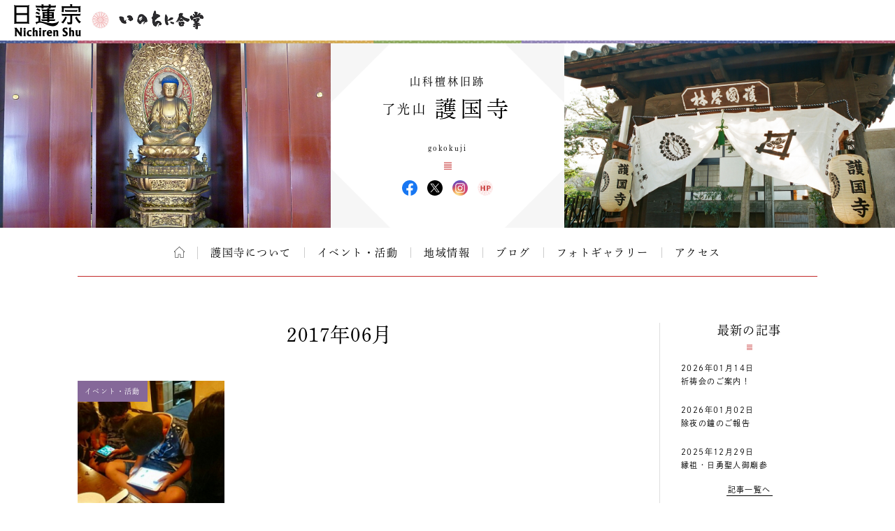

--- FILE ---
content_type: text/html; charset=UTF-8
request_url: https://temple.nichiren.or.jp/5011103-gokokuji/date/2017/06/
body_size: 7799
content:
<!DOCTYPE HTML>
<html lang="ja">
<head prefix=”og: http://ogp.me/ns#”>
<!-- head tag top -->


<meta charset="utf-8" />

<title>2017年06月｜了光山 護国寺｜日蓮宗 寺院ページ</title>

<script type="application/ld+json">
{
"@context" : "https://schema.org",
"@type" : "WebSite",
"name" : "temple.nichiren.or.jp",
"alternateName": ["日蓮宗 寺院・団体ページ", "日蓮宗", "日蓮宗ポータルサイト"],
"url" : "https://temple.nichiren.or.jp/"
}
</script>

<meta http-equiv="X-UA-Compatible" content="IE=edge">

<meta name="format-detection" content="telephone=no">

<script type="text/javascript" src="//temple.nichiren.or.jp/common/def/js/cdn_change_local.js" async="async"></script>

<meta name="viewport" content="width=device-width" id="viewport">

<script src="//gohxv8dy7l.user-space.cdn.idcfcloud.net/common/def/js/viewport.js?t=2025123109"></script>

<meta name="description" content="当山は山号を了光山。寺号を護国寺といい、寛永20年（1643）に法性院日勇聖人によって、開創された日蓮宗のお寺です。また明治5年までの230年間、僧侶の修行興学道場である「山科檀林」として栄え、関西六檀林のひ…">

<meta property="og:url" content="https://temple.nichiren.or.jp/5011103-gokokuji/date/2017/06/">
<meta property="og:type" content="blog">
<meta property="og:title" content="トピックス｜了光山 護国寺">
<meta property="og:description" content="当山は山号を了光山。寺号を護国寺といい、寛永20年（1643）に法性院日勇聖人によって、開創された日蓮宗のお寺です。また明治5年までの230年間、僧侶の修行興学道場である「山科檀林」として栄え、関西六檀林のひ…">
<meta property="og:image" content="https://temple.nichiren.or.jp/fbpage/img/fb_logo.png">
<meta property="og:site_name" content="日蓮宗 寺院・団体ページ">
<meta property="og:locale" content="ja_jp">
<meta property="fb:admins" content="100003107488501">


<script>
  (function(d) {
    var config = {
      kitId: 'bzs7ahv',
      scriptTimeout: 3000,
      async: true
    },
    h=d.documentElement,t=setTimeout(function(){h.className=h.className.replace(/\bwf-loading\b/g,"")+" wf-inactive";},config.scriptTimeout),tk=d.createElement("script"),f=false,s=d.getElementsByTagName("script")[0],a;h.className+=" wf-loading";tk.src='https://use.typekit.net/'+config.kitId+'.js';tk.async=true;tk.onload=tk.onreadystatechange=function(){a=this.readyState;if(f||a&&a!="complete"&&a!="loaded")return;f=true;clearTimeout(t);try{Typekit.load(config)}catch(e){}};s.parentNode.insertBefore(tk,s)
  })(document);
</script>

<link rel="stylesheet" type="text/css" href="//gohxv8dy7l.user-space.cdn.idcfcloud.net/common/def/css/owl.carousel.min.css?t=2025123109">
<link rel="stylesheet" type="text/css" href="//gohxv8dy7l.user-space.cdn.idcfcloud.net/common/def/css/owl.theme.default.min.css?t=2025123109">

<link rel="stylesheet" type="text/css" href="//gohxv8dy7l.user-space.cdn.idcfcloud.net/common/def/css/imagelightbox.css?t=2025123109">
<link rel="stylesheet" type="text/css" href="//gohxv8dy7l.user-space.cdn.idcfcloud.net/common/def/css/slider-pro.min.css?t=2025123109">

<link rel="stylesheet" type="text/css" href="//gohxv8dy7l.user-space.cdn.idcfcloud.net/common/def/css/common.css?t=2025123109" />

<!--[if lt IE 9]>
<script src="//gohxv8dy7l.user-space.cdn.idcfcloud.net/common/def/js/html5.js"></script>
<![endif]-->

<script src="//gohxv8dy7l.user-space.cdn.idcfcloud.net/common/def/js/jquery.js?t=2025123109"></script>
<script src="//gohxv8dy7l.user-space.cdn.idcfcloud.net/common/def/js/jquery-ui.js?t=2025123109"></script>
<script src="//gohxv8dy7l.user-space.cdn.idcfcloud.net/common/def/js/smooth-scroll.js?t=2025123109"></script>
<script src="//gohxv8dy7l.user-space.cdn.idcfcloud.net/common/def/js/jquery.lazyload.min.js?t=2025123109"></script>
<script src="//gohxv8dy7l.user-space.cdn.idcfcloud.net/common/def/js/owl.carousel.min.js?t=2025123109"></script>
<script src="//gohxv8dy7l.user-space.cdn.idcfcloud.net/common/def/js/flexcroll.js?t=2025123109"></script>
<script src="//gohxv8dy7l.user-space.cdn.idcfcloud.net/common/def/js/ofi.min.js?t=2025123109"></script>
<script src="//gohxv8dy7l.user-space.cdn.idcfcloud.net/common/def/js/imagelightbox.custom.js?t=2025123109"></script>
<script src="//gohxv8dy7l.user-space.cdn.idcfcloud.net/common/def/js/jquery.sliderPro.custom.js?t=2025123109"></script>
<script src="//gohxv8dy7l.user-space.cdn.idcfcloud.net/common/def/js/scripts.js?t=2025123109"></script>

<script src="//gohxv8dy7l.user-space.cdn.idcfcloud.net/common/def/js/moment.min.js?t=2025123109"></script>

<link rel="stylesheet" type="text/css" href="//gohxv8dy7l.user-space.cdn.idcfcloud.net/common/def/css/home.css?t=2025123109" />

<script type="text/javascript">
var addressStr = '護国寺 〒607-8080 京都市山科区竹鼻竹ノ街道町72';
var addressLatLng = '34.98931,135.815327';
</script>
<script src="//gohxv8dy7l.user-space.cdn.idcfcloud.net/common/def/js/gmap.js?t=2025123109"></script>

<link rel='dns-prefetch' href='//s.w.org' />
		<script type="text/javascript">
			window._wpemojiSettings = {"baseUrl":"https:\/\/s.w.org\/images\/core\/emoji\/2.3\/72x72\/","ext":".png","svgUrl":"https:\/\/s.w.org\/images\/core\/emoji\/2.3\/svg\/","svgExt":".svg","source":{"concatemoji":"https:\/\/temple.nichiren.or.jp\/5011103-gokokuji\/wp-includes\/js\/wp-emoji-release.min.js"}};
			!function(t,a,e){var r,i,n,o=a.createElement("canvas"),l=o.getContext&&o.getContext("2d");function c(t){var e=a.createElement("script");e.src=t,e.defer=e.type="text/javascript",a.getElementsByTagName("head")[0].appendChild(e)}for(n=Array("flag","emoji4"),e.supports={everything:!0,everythingExceptFlag:!0},i=0;i<n.length;i++)e.supports[n[i]]=function(t){var e,a=String.fromCharCode;if(!l||!l.fillText)return!1;switch(l.clearRect(0,0,o.width,o.height),l.textBaseline="top",l.font="600 32px Arial",t){case"flag":return(l.fillText(a(55356,56826,55356,56819),0,0),e=o.toDataURL(),l.clearRect(0,0,o.width,o.height),l.fillText(a(55356,56826,8203,55356,56819),0,0),e===o.toDataURL())?!1:(l.clearRect(0,0,o.width,o.height),l.fillText(a(55356,57332,56128,56423,56128,56418,56128,56421,56128,56430,56128,56423,56128,56447),0,0),e=o.toDataURL(),l.clearRect(0,0,o.width,o.height),l.fillText(a(55356,57332,8203,56128,56423,8203,56128,56418,8203,56128,56421,8203,56128,56430,8203,56128,56423,8203,56128,56447),0,0),e!==o.toDataURL());case"emoji4":return l.fillText(a(55358,56794,8205,9794,65039),0,0),e=o.toDataURL(),l.clearRect(0,0,o.width,o.height),l.fillText(a(55358,56794,8203,9794,65039),0,0),e!==o.toDataURL()}return!1}(n[i]),e.supports.everything=e.supports.everything&&e.supports[n[i]],"flag"!==n[i]&&(e.supports.everythingExceptFlag=e.supports.everythingExceptFlag&&e.supports[n[i]]);e.supports.everythingExceptFlag=e.supports.everythingExceptFlag&&!e.supports.flag,e.DOMReady=!1,e.readyCallback=function(){e.DOMReady=!0},e.supports.everything||(r=function(){e.readyCallback()},a.addEventListener?(a.addEventListener("DOMContentLoaded",r,!1),t.addEventListener("load",r,!1)):(t.attachEvent("onload",r),a.attachEvent("onreadystatechange",function(){"complete"===a.readyState&&e.readyCallback()})),(r=e.source||{}).concatemoji?c(r.concatemoji):r.wpemoji&&r.twemoji&&(c(r.twemoji),c(r.wpemoji)))}(window,document,window._wpemojiSettings);
		</script>
		<style type="text/css">
img.wp-smiley,
img.emoji {
	display: inline !important;
	border: none !important;
	box-shadow: none !important;
	height: 1em !important;
	width: 1em !important;
	margin: 0 .07em !important;
	vertical-align: -0.1em !important;
	background: none !important;
	padding: 0 !important;
}
</style>
<link rel='stylesheet' id='common-style-css'  href='https://temple.nichiren.or.jp/common/css/common_style.css?t=1705424853' type='text/css' media='all' />
            <script>
                if (document.location.protocol != "https:") {
                    document.location = document.URL.replace(/^http:/i, "https:");
                }
            </script>
            <link rel='https://api.w.org/' href='https://temple.nichiren.or.jp/5011103-gokokuji/wp-json/' />
<!-- head tag bottom -->


<!-- Google tag (gtag.js) -->
<script async src="https://www.googletagmanager.com/gtag/js?id=G-64B1K6TVXH"></script>
<script>
  window.dataLayer = window.dataLayer || [];
  function gtag(){dataLayer.push(arguments);}
  gtag('js', new Date());

  gtag('config', 'G-64B1K6TVXH');
</script>



</head>


<body data-rsssl=1 class="month site-5011103-gokokuji">

<!-- body tag top -->


<div id="fb-root"></div>
<script async defer crossorigin="anonymous" src="https://connect.facebook.net/ja_JP/sdk.js#xfbml=1&version=v21.0&appId=412053825474253&autoLogAppEvents=1" nonce="lQPf2O32"></script>



<!-- wrapper -->
<div id="wrapper">

<div id="global-header">
<div id="global-inner">
<div id="global-head-group1">
<p id="global-head-logo"><a href="https://www.nichiren.or.jp/" target="_blank" class="hover"><img src="//gohxv8dy7l.user-space.cdn.idcfcloud.net/common/def/img/head_logo.svg" alt="日蓮宗 ポータルサイト" /></a></p>
<p id="global-head-catch">いのちに合掌</p>
</div>
<!--
<div id="global-head-group2">
<div id="global-head-800year">
<p class="mark"><a href="https://www.nichiren.or.jp/activity/basic/#logomark" target="_blank" class="hover">日蓮聖人降誕800年</a></p>
<p class="countdown" style="line-height:1.8em;">令和3年2月16日<br class="sp-none"><span class="pc-none"> </span>日蓮聖人降誕800年</p>
</div>
<script type="text/javascript">
function zeroPad(number, length){
	var ret = ('000' + number).slice(-length);
	return ret;
}
$(function(){
	var birth = moment('2021-02-16');
	var today = moment(moment().format('YYYY-MM-DD'));
	var year = birth.diff(today, 'years');
	var day = birth.subtract(year, 'year').diff(today, 'days', true);
	$('#headCountYear').html(year);
	$('#headCountDay').html(zeroPad(Math.ceil(day), 3));
});
</script>
<p id="global-head-mark"><span class="mark"><a href="https://www.nichiren.or.jp/activity/basic/#logomark" target="_blank" class="hover">立正安国・お題目結縁運動</a></span></p>
</div>
-->
</div>
</div>

<header id="head" class="head-two-image">
<div id="head-inner">
<div id="head-outline">
<div id="head-outline-top">
<div id="head-outline-box">
<p id="head-catch">山科檀林旧跡</p>
<h1 id="head-title"><a href="https://temple.nichiren.or.jp/5011103-gokokuji/"><span class="prefix">了光山</span><span class="space"> </span><span class="name">護国寺</span></a></h1>
<p id="head-area"></p>
</div>
</div>
<div id="head-outline-bottom">
<p class="title-eng"><span class="name-eng">gokokuji</span></p>
<p class="area-eng"></p>
<ul class="sns">
<li class="facebook"><a href="http://www.facebook.com/profile.php?id=100002226144795" target="_blank" class="hover">護国寺 Facebook</a></li>
<li class="twitter"><a href="https://twitter.com/#!/gokokuji5594" target="_blank" class="hover">護国寺 X(旧ツイッター)</a></li>
<li class="instagram"><a href="https://www.instagram.com/yamashina_gokokuji/" target="_blank" class="hover">護国寺 Instagram</a></li>
<li class="web"><a href="http://www.yamasina-gokokuji.jp/" target="_blank" class="hover">護国寺 ウェブサイト</a></li>
</ul>
</div>
</div>
<div id="head-images" class="owl-carousel">
<p id="head-image01">
<span class="blur" style="display:none; background-image:url(//gohxv8dy7l.user-space.cdn.idcfcloud.net/php/sir/image.php/resize.jpg?width=1200&image=/wp-content/blogs.dir/38/files/2012/04/P10601901.jpg);"><svg><defs><filter id="blur1"><feGaussianBlur stdDeviation="10" /></filter></defs><image xlink:href="//gohxv8dy7l.user-space.cdn.idcfcloud.net/php/sir/image.php/resize.jpg?width=1200&image=/wp-content/blogs.dir/38/files/2012/04/P10601901.jpg" width="100%" height="100%" filter="url(#blur1)"></image></svg></span>
<img src="//gohxv8dy7l.user-space.cdn.idcfcloud.net/php/sir/image.php/resize.jpg?width=1200&image=/wp-content/blogs.dir/38/files/2012/04/P10601901.jpg" alt=""/></p>
<p id="head-image02">
<span class="blur" style="display:none; background-image:url(//gohxv8dy7l.user-space.cdn.idcfcloud.net/php/sir/image.php/resize.jpg?width=1200&image=/wp-content/blogs.dir/38/files/2012/04/20330002.jpg);"><svg><defs><filter id="blur2"><feGaussianBlur stdDeviation="10" /></filter></defs><image xlink:href="//gohxv8dy7l.user-space.cdn.idcfcloud.net/php/sir/image.php/resize.jpg?width=1200&image=/wp-content/blogs.dir/38/files/2012/04/20330002.jpg" width="100%" height="100%" filter="url(#blur2)"></image></svg></span>
<img src="//gohxv8dy7l.user-space.cdn.idcfcloud.net/php/sir/image.php/resize.jpg?width=1200&image=/wp-content/blogs.dir/38/files/2012/04/20330002.jpg" alt=""/></p>
</div>
</div>
<a href="javascript:void(0);" id="head-trigger">MENU</a>
<nav id="head-nav">
<a href="javascript:void(0);" id="head-close">CLOSE</a>

<ul class="main">

<li class="home"><a href="https://temple.nichiren.or.jp/5011103-gokokuji/" class="hover">ホーム</a></li>



<li><a href="https://temple.nichiren.or.jp/5011103-gokokuji/#about" class="smooth">護国寺について</a>

</li>








<li><a href="https://temple.nichiren.or.jp/5011103-gokokuji/event/">イベント・活動</a></li>




<li><a href="https://temple.nichiren.or.jp/5011103-gokokuji/local/">地域情報</a></li>




<li><a href="https://temple.nichiren.or.jp/5011103-gokokuji/blog/">ブログ</a></li>




<li><a href="https://temple.nichiren.or.jp/5011103-gokokuji/#gallery" class="smooth">フォトギャラリー</a></li>




<li><a href="https://temple.nichiren.or.jp/5011103-gokokuji/#access" class="smooth">アクセス</a></li>




</ul>

<ul class="sns">
<li class="facebook"><a href="http://www.facebook.com/profile.php?id=100002226144795" target="_blank" class="hover">護国寺 Facebook</a></li>
<li class="twitter"><a href="https://twitter.com/#!/gokokuji5594" target="_blank" class="hover">護国寺 X(旧ツイッター)</a></li>
<li class="instagram"><a href="https://www.instagram.com/yamashina_gokokuji/" target="_blank" class="hover">護国寺 Instagram</a></li>
<li class="web"><a href="http://www.yamasina-gokokuji.jp/" target="_blank" class="hover">護国寺 ウェブサイト</a></li>
</ul>
</nav>
</header>

<style type="text/css">
#head-nav ul.main > li:nth-child(n+10) {
	display: none !important;
}
</style>

<!-- container -->
<div id="container">



				
<div id="archive-header">

<h2 class="main-title">2017年06月</h2>

</div>

<div id="low-outer">

<div id="main-column">







<ul class="archive-list">
<li>
<p class="category color-event">イベント・活動</p>
<p class="image"><a href="https://temple.nichiren.or.jp/5011103-gokokuji/event/595/" class="hover">
<img data-original="//gohxv8dy7l.user-space.cdn.idcfcloud.net/php/sir/image.php/resize.jpg?width=400&image=/wp-content/blogs.dir/38/files/2017/06/20170611142923-520x292.jpg" width="120" alt="" class="delay"/>
</a></p>
<p class="title"><a href="https://temple.nichiren.or.jp/5011103-gokokuji/event/595/">青年信徒団とレクレーション</a></p>
<p class="date">2017/06/11</p>
<p class="summary">6月10日、護国寺青年信徒団とレクレーションをいたしました！

詳細はコチラをご覧下さい(｡-人-｡)
</p>
<p class="more"><a href="https://temple.nichiren.or.jp/5011103-gokokuji/event/595/">詳しくはこちら</a></p>
</li>
</ul>





</div>

<aside id="side-column">

<a href="javascript:void(0);" id="side-trigger">カテゴリー・バックナンバー</a>

<div id="side-wrapper">

<div class="side-block" id="side-topics">
<h2 class="heading">最新の記事</h2>
<ul class="side-archive-list">
<li>
<p class="date">2026年01月14日</p>
<p class="title"><a href="https://temple.nichiren.or.jp/5011103-gokokuji/event/p1243/">祈祷会のご案内！</a></p>
</li>
<li>
<p class="date">2026年01月02日</p>
<p class="title"><a href="https://temple.nichiren.or.jp/5011103-gokokuji/event/p1238/">除夜の鐘のご報告</a></p>
</li>
<li>
<p class="date">2025年12月29日</p>
<p class="title"><a href="https://temple.nichiren.or.jp/5011103-gokokuji/event/p1236/">縁祖・日勇聖人御廟参</a></p>
</li>
</ul>
<p class="more"><a href="https://temple.nichiren.or.jp/5011103-gokokuji/list/">記事一覧へ</a></p>
</div>

<div class="side-block">
<h2 class="heading">カテゴリー</h2>
<ul class="side-category-list">

<li class="color-information"><span class="dim">お知らせ</span></li>

<li class="color-event"><a href="https://temple.nichiren.or.jp/5011103-gokokuji/event/" class="hover">イベント・活動</a></li>

<li class="color-blog"><a href="https://temple.nichiren.or.jp/5011103-gokokuji/blog/" class="hover">ブログ</a></li>

<li class="color-local"><a href="https://temple.nichiren.or.jp/5011103-gokokuji/local/" class="hover">地域情報</a></li>

</ul>
</div>

<div class="side-block">
<h2 class="heading">バックナンバー</h2>
<ul class="side-monthly-list">
	<li><a href='https://temple.nichiren.or.jp/5011103-gokokuji/date/2026/01/'>2026年1月</a>&nbsp;(2)</li>
	<li><a href='https://temple.nichiren.or.jp/5011103-gokokuji/date/2025/12/'>2025年12月</a>&nbsp;(3)</li>
	<li><a href='https://temple.nichiren.or.jp/5011103-gokokuji/date/2025/11/'>2025年11月</a>&nbsp;(3)</li>
	<li><a href='https://temple.nichiren.or.jp/5011103-gokokuji/date/2025/10/'>2025年10月</a>&nbsp;(3)</li>
	<li><a href='https://temple.nichiren.or.jp/5011103-gokokuji/date/2025/09/'>2025年9月</a>&nbsp;(1)</li>
	<li><a href='https://temple.nichiren.or.jp/5011103-gokokuji/date/2025/08/'>2025年8月</a>&nbsp;(4)</li>
	<li><a href='https://temple.nichiren.or.jp/5011103-gokokuji/date/2025/07/'>2025年7月</a>&nbsp;(3)</li>
	<li><a href='https://temple.nichiren.or.jp/5011103-gokokuji/date/2025/06/'>2025年6月</a>&nbsp;(2)</li>
	<li><a href='https://temple.nichiren.or.jp/5011103-gokokuji/date/2025/05/'>2025年5月</a>&nbsp;(2)</li>
	<li><a href='https://temple.nichiren.or.jp/5011103-gokokuji/date/2025/04/'>2025年4月</a>&nbsp;(2)</li>
	<li><a href='https://temple.nichiren.or.jp/5011103-gokokuji/date/2025/03/'>2025年3月</a>&nbsp;(2)</li>
	<li><a href='https://temple.nichiren.or.jp/5011103-gokokuji/date/2025/02/'>2025年2月</a>&nbsp;(2)</li>
	<li><a href='https://temple.nichiren.or.jp/5011103-gokokuji/date/2025/01/'>2025年1月</a>&nbsp;(2)</li>
	<li><a href='https://temple.nichiren.or.jp/5011103-gokokuji/date/2024/12/'>2024年12月</a>&nbsp;(1)</li>
	<li><a href='https://temple.nichiren.or.jp/5011103-gokokuji/date/2024/11/'>2024年11月</a>&nbsp;(1)</li>
	<li><a href='https://temple.nichiren.or.jp/5011103-gokokuji/date/2024/10/'>2024年10月</a>&nbsp;(2)</li>
	<li><a href='https://temple.nichiren.or.jp/5011103-gokokuji/date/2024/09/'>2024年9月</a>&nbsp;(1)</li>
	<li><a href='https://temple.nichiren.or.jp/5011103-gokokuji/date/2024/08/'>2024年8月</a>&nbsp;(4)</li>
	<li><a href='https://temple.nichiren.or.jp/5011103-gokokuji/date/2024/07/'>2024年7月</a>&nbsp;(3)</li>
	<li><a href='https://temple.nichiren.or.jp/5011103-gokokuji/date/2024/06/'>2024年6月</a>&nbsp;(2)</li>
	<li><a href='https://temple.nichiren.or.jp/5011103-gokokuji/date/2024/04/'>2024年4月</a>&nbsp;(1)</li>
	<li><a href='https://temple.nichiren.or.jp/5011103-gokokuji/date/2024/03/'>2024年3月</a>&nbsp;(1)</li>
	<li><a href='https://temple.nichiren.or.jp/5011103-gokokuji/date/2024/02/'>2024年2月</a>&nbsp;(3)</li>
	<li><a href='https://temple.nichiren.or.jp/5011103-gokokuji/date/2024/01/'>2024年1月</a>&nbsp;(3)</li>
	<li><a href='https://temple.nichiren.or.jp/5011103-gokokuji/date/2023/12/'>2023年12月</a>&nbsp;(1)</li>
	<li><a href='https://temple.nichiren.or.jp/5011103-gokokuji/date/2023/11/'>2023年11月</a>&nbsp;(1)</li>
	<li><a href='https://temple.nichiren.or.jp/5011103-gokokuji/date/2023/10/'>2023年10月</a>&nbsp;(3)</li>
	<li><a href='https://temple.nichiren.or.jp/5011103-gokokuji/date/2023/09/'>2023年9月</a>&nbsp;(3)</li>
	<li><a href='https://temple.nichiren.or.jp/5011103-gokokuji/date/2023/08/'>2023年8月</a>&nbsp;(6)</li>
	<li><a href='https://temple.nichiren.or.jp/5011103-gokokuji/date/2023/07/'>2023年7月</a>&nbsp;(3)</li>
	<li><a href='https://temple.nichiren.or.jp/5011103-gokokuji/date/2023/06/'>2023年6月</a>&nbsp;(1)</li>
	<li><a href='https://temple.nichiren.or.jp/5011103-gokokuji/date/2023/05/'>2023年5月</a>&nbsp;(2)</li>
	<li><a href='https://temple.nichiren.or.jp/5011103-gokokuji/date/2023/04/'>2023年4月</a>&nbsp;(2)</li>
	<li><a href='https://temple.nichiren.or.jp/5011103-gokokuji/date/2023/03/'>2023年3月</a>&nbsp;(2)</li>
	<li><a href='https://temple.nichiren.or.jp/5011103-gokokuji/date/2023/02/'>2023年2月</a>&nbsp;(3)</li>
	<li><a href='https://temple.nichiren.or.jp/5011103-gokokuji/date/2023/01/'>2023年1月</a>&nbsp;(3)</li>
	<li><a href='https://temple.nichiren.or.jp/5011103-gokokuji/date/2022/12/'>2022年12月</a>&nbsp;(2)</li>
	<li><a href='https://temple.nichiren.or.jp/5011103-gokokuji/date/2022/11/'>2022年11月</a>&nbsp;(3)</li>
	<li><a href='https://temple.nichiren.or.jp/5011103-gokokuji/date/2022/10/'>2022年10月</a>&nbsp;(2)</li>
	<li><a href='https://temple.nichiren.or.jp/5011103-gokokuji/date/2022/09/'>2022年9月</a>&nbsp;(2)</li>
	<li><a href='https://temple.nichiren.or.jp/5011103-gokokuji/date/2022/08/'>2022年8月</a>&nbsp;(7)</li>
	<li><a href='https://temple.nichiren.or.jp/5011103-gokokuji/date/2022/07/'>2022年7月</a>&nbsp;(3)</li>
	<li><a href='https://temple.nichiren.or.jp/5011103-gokokuji/date/2022/05/'>2022年5月</a>&nbsp;(1)</li>
	<li><a href='https://temple.nichiren.or.jp/5011103-gokokuji/date/2022/04/'>2022年4月</a>&nbsp;(2)</li>
	<li><a href='https://temple.nichiren.or.jp/5011103-gokokuji/date/2022/03/'>2022年3月</a>&nbsp;(2)</li>
	<li><a href='https://temple.nichiren.or.jp/5011103-gokokuji/date/2022/02/'>2022年2月</a>&nbsp;(4)</li>
	<li><a href='https://temple.nichiren.or.jp/5011103-gokokuji/date/2022/01/'>2022年1月</a>&nbsp;(4)</li>
	<li><a href='https://temple.nichiren.or.jp/5011103-gokokuji/date/2021/12/'>2021年12月</a>&nbsp;(1)</li>
	<li><a href='https://temple.nichiren.or.jp/5011103-gokokuji/date/2021/11/'>2021年11月</a>&nbsp;(2)</li>
	<li><a href='https://temple.nichiren.or.jp/5011103-gokokuji/date/2021/10/'>2021年10月</a>&nbsp;(2)</li>
	<li><a href='https://temple.nichiren.or.jp/5011103-gokokuji/date/2021/09/'>2021年9月</a>&nbsp;(1)</li>
	<li><a href='https://temple.nichiren.or.jp/5011103-gokokuji/date/2021/08/'>2021年8月</a>&nbsp;(5)</li>
	<li><a href='https://temple.nichiren.or.jp/5011103-gokokuji/date/2021/07/'>2021年7月</a>&nbsp;(2)</li>
	<li><a href='https://temple.nichiren.or.jp/5011103-gokokuji/date/2021/06/'>2021年6月</a>&nbsp;(2)</li>
	<li><a href='https://temple.nichiren.or.jp/5011103-gokokuji/date/2021/05/'>2021年5月</a>&nbsp;(1)</li>
	<li><a href='https://temple.nichiren.or.jp/5011103-gokokuji/date/2021/04/'>2021年4月</a>&nbsp;(1)</li>
	<li><a href='https://temple.nichiren.or.jp/5011103-gokokuji/date/2021/03/'>2021年3月</a>&nbsp;(2)</li>
	<li><a href='https://temple.nichiren.or.jp/5011103-gokokuji/date/2021/02/'>2021年2月</a>&nbsp;(3)</li>
	<li><a href='https://temple.nichiren.or.jp/5011103-gokokuji/date/2021/01/'>2021年1月</a>&nbsp;(4)</li>
	<li><a href='https://temple.nichiren.or.jp/5011103-gokokuji/date/2020/12/'>2020年12月</a>&nbsp;(2)</li>
	<li><a href='https://temple.nichiren.or.jp/5011103-gokokuji/date/2020/11/'>2020年11月</a>&nbsp;(1)</li>
	<li><a href='https://temple.nichiren.or.jp/5011103-gokokuji/date/2020/10/'>2020年10月</a>&nbsp;(3)</li>
	<li><a href='https://temple.nichiren.or.jp/5011103-gokokuji/date/2020/09/'>2020年9月</a>&nbsp;(2)</li>
	<li><a href='https://temple.nichiren.or.jp/5011103-gokokuji/date/2020/08/'>2020年8月</a>&nbsp;(4)</li>
	<li><a href='https://temple.nichiren.or.jp/5011103-gokokuji/date/2020/07/'>2020年7月</a>&nbsp;(4)</li>
	<li><a href='https://temple.nichiren.or.jp/5011103-gokokuji/date/2020/06/'>2020年6月</a>&nbsp;(3)</li>
	<li><a href='https://temple.nichiren.or.jp/5011103-gokokuji/date/2020/03/'>2020年3月</a>&nbsp;(1)</li>
	<li><a href='https://temple.nichiren.or.jp/5011103-gokokuji/date/2020/02/'>2020年2月</a>&nbsp;(2)</li>
	<li><a href='https://temple.nichiren.or.jp/5011103-gokokuji/date/2020/01/'>2020年1月</a>&nbsp;(3)</li>
	<li><a href='https://temple.nichiren.or.jp/5011103-gokokuji/date/2019/12/'>2019年12月</a>&nbsp;(3)</li>
	<li><a href='https://temple.nichiren.or.jp/5011103-gokokuji/date/2019/11/'>2019年11月</a>&nbsp;(2)</li>
	<li><a href='https://temple.nichiren.or.jp/5011103-gokokuji/date/2019/10/'>2019年10月</a>&nbsp;(2)</li>
	<li><a href='https://temple.nichiren.or.jp/5011103-gokokuji/date/2019/09/'>2019年9月</a>&nbsp;(1)</li>
	<li><a href='https://temple.nichiren.or.jp/5011103-gokokuji/date/2019/08/'>2019年8月</a>&nbsp;(4)</li>
	<li><a href='https://temple.nichiren.or.jp/5011103-gokokuji/date/2019/07/'>2019年7月</a>&nbsp;(1)</li>
	<li><a href='https://temple.nichiren.or.jp/5011103-gokokuji/date/2019/06/'>2019年6月</a>&nbsp;(1)</li>
	<li><a href='https://temple.nichiren.or.jp/5011103-gokokuji/date/2019/03/'>2019年3月</a>&nbsp;(2)</li>
	<li><a href='https://temple.nichiren.or.jp/5011103-gokokuji/date/2019/02/'>2019年2月</a>&nbsp;(3)</li>
	<li><a href='https://temple.nichiren.or.jp/5011103-gokokuji/date/2019/01/'>2019年1月</a>&nbsp;(2)</li>
	<li><a href='https://temple.nichiren.or.jp/5011103-gokokuji/date/2018/12/'>2018年12月</a>&nbsp;(1)</li>
	<li><a href='https://temple.nichiren.or.jp/5011103-gokokuji/date/2018/11/'>2018年11月</a>&nbsp;(2)</li>
	<li><a href='https://temple.nichiren.or.jp/5011103-gokokuji/date/2018/10/'>2018年10月</a>&nbsp;(1)</li>
	<li><a href='https://temple.nichiren.or.jp/5011103-gokokuji/date/2018/09/'>2018年9月</a>&nbsp;(2)</li>
	<li><a href='https://temple.nichiren.or.jp/5011103-gokokuji/date/2018/08/'>2018年8月</a>&nbsp;(2)</li>
	<li><a href='https://temple.nichiren.or.jp/5011103-gokokuji/date/2018/07/'>2018年7月</a>&nbsp;(1)</li>
	<li><a href='https://temple.nichiren.or.jp/5011103-gokokuji/date/2018/06/'>2018年6月</a>&nbsp;(2)</li>
	<li><a href='https://temple.nichiren.or.jp/5011103-gokokuji/date/2018/04/'>2018年4月</a>&nbsp;(1)</li>
	<li><a href='https://temple.nichiren.or.jp/5011103-gokokuji/date/2018/03/'>2018年3月</a>&nbsp;(2)</li>
	<li><a href='https://temple.nichiren.or.jp/5011103-gokokuji/date/2018/02/'>2018年2月</a>&nbsp;(2)</li>
	<li><a href='https://temple.nichiren.or.jp/5011103-gokokuji/date/2018/01/'>2018年1月</a>&nbsp;(2)</li>
	<li><a href='https://temple.nichiren.or.jp/5011103-gokokuji/date/2017/11/'>2017年11月</a>&nbsp;(2)</li>
	<li><a href='https://temple.nichiren.or.jp/5011103-gokokuji/date/2017/10/'>2017年10月</a>&nbsp;(2)</li>
	<li><a href='https://temple.nichiren.or.jp/5011103-gokokuji/date/2017/09/'>2017年9月</a>&nbsp;(1)</li>
	<li><a href='https://temple.nichiren.or.jp/5011103-gokokuji/date/2017/08/'>2017年8月</a>&nbsp;(2)</li>
	<li><a href='https://temple.nichiren.or.jp/5011103-gokokuji/date/2017/07/'>2017年7月</a>&nbsp;(1)</li>
	<li><a href='https://temple.nichiren.or.jp/5011103-gokokuji/date/2017/06/'>2017年6月</a>&nbsp;(1)</li>
	<li><a href='https://temple.nichiren.or.jp/5011103-gokokuji/date/2017/05/'>2017年5月</a>&nbsp;(2)</li>
	<li><a href='https://temple.nichiren.or.jp/5011103-gokokuji/date/2017/03/'>2017年3月</a>&nbsp;(2)</li>
	<li><a href='https://temple.nichiren.or.jp/5011103-gokokuji/date/2017/02/'>2017年2月</a>&nbsp;(2)</li>
	<li><a href='https://temple.nichiren.or.jp/5011103-gokokuji/date/2017/01/'>2017年1月</a>&nbsp;(3)</li>
	<li><a href='https://temple.nichiren.or.jp/5011103-gokokuji/date/2016/12/'>2016年12月</a>&nbsp;(3)</li>
	<li><a href='https://temple.nichiren.or.jp/5011103-gokokuji/date/2016/11/'>2016年11月</a>&nbsp;(2)</li>
	<li><a href='https://temple.nichiren.or.jp/5011103-gokokuji/date/2016/10/'>2016年10月</a>&nbsp;(1)</li>
	<li><a href='https://temple.nichiren.or.jp/5011103-gokokuji/date/2016/09/'>2016年9月</a>&nbsp;(2)</li>
	<li><a href='https://temple.nichiren.or.jp/5011103-gokokuji/date/2016/08/'>2016年8月</a>&nbsp;(1)</li>
	<li><a href='https://temple.nichiren.or.jp/5011103-gokokuji/date/2016/06/'>2016年6月</a>&nbsp;(1)</li>
	<li><a href='https://temple.nichiren.or.jp/5011103-gokokuji/date/2016/05/'>2016年5月</a>&nbsp;(1)</li>
	<li><a href='https://temple.nichiren.or.jp/5011103-gokokuji/date/2016/04/'>2016年4月</a>&nbsp;(2)</li>
	<li><a href='https://temple.nichiren.or.jp/5011103-gokokuji/date/2016/03/'>2016年3月</a>&nbsp;(2)</li>
	<li><a href='https://temple.nichiren.or.jp/5011103-gokokuji/date/2016/02/'>2016年2月</a>&nbsp;(2)</li>
	<li><a href='https://temple.nichiren.or.jp/5011103-gokokuji/date/2016/01/'>2016年1月</a>&nbsp;(5)</li>
	<li><a href='https://temple.nichiren.or.jp/5011103-gokokuji/date/2015/12/'>2015年12月</a>&nbsp;(3)</li>
	<li><a href='https://temple.nichiren.or.jp/5011103-gokokuji/date/2015/11/'>2015年11月</a>&nbsp;(4)</li>
	<li><a href='https://temple.nichiren.or.jp/5011103-gokokuji/date/2015/10/'>2015年10月</a>&nbsp;(2)</li>
	<li><a href='https://temple.nichiren.or.jp/5011103-gokokuji/date/2015/06/'>2015年6月</a>&nbsp;(2)</li>
	<li><a href='https://temple.nichiren.or.jp/5011103-gokokuji/date/2015/05/'>2015年5月</a>&nbsp;(2)</li>
	<li><a href='https://temple.nichiren.or.jp/5011103-gokokuji/date/2015/04/'>2015年4月</a>&nbsp;(2)</li>
	<li><a href='https://temple.nichiren.or.jp/5011103-gokokuji/date/2015/03/'>2015年3月</a>&nbsp;(4)</li>
	<li><a href='https://temple.nichiren.or.jp/5011103-gokokuji/date/2015/02/'>2015年2月</a>&nbsp;(1)</li>
	<li><a href='https://temple.nichiren.or.jp/5011103-gokokuji/date/2014/10/'>2014年10月</a>&nbsp;(2)</li>
	<li><a href='https://temple.nichiren.or.jp/5011103-gokokuji/date/2014/09/'>2014年9月</a>&nbsp;(2)</li>
	<li><a href='https://temple.nichiren.or.jp/5011103-gokokuji/date/2014/08/'>2014年8月</a>&nbsp;(2)</li>
	<li><a href='https://temple.nichiren.or.jp/5011103-gokokuji/date/2014/07/'>2014年7月</a>&nbsp;(2)</li>
	<li><a href='https://temple.nichiren.or.jp/5011103-gokokuji/date/2014/06/'>2014年6月</a>&nbsp;(2)</li>
	<li><a href='https://temple.nichiren.or.jp/5011103-gokokuji/date/2014/05/'>2014年5月</a>&nbsp;(3)</li>
	<li><a href='https://temple.nichiren.or.jp/5011103-gokokuji/date/2014/04/'>2014年4月</a>&nbsp;(3)</li>
	<li><a href='https://temple.nichiren.or.jp/5011103-gokokuji/date/2014/03/'>2014年3月</a>&nbsp;(3)</li>
	<li><a href='https://temple.nichiren.or.jp/5011103-gokokuji/date/2014/02/'>2014年2月</a>&nbsp;(2)</li>
	<li><a href='https://temple.nichiren.or.jp/5011103-gokokuji/date/2014/01/'>2014年1月</a>&nbsp;(2)</li>
	<li><a href='https://temple.nichiren.or.jp/5011103-gokokuji/date/2013/12/'>2013年12月</a>&nbsp;(3)</li>
	<li><a href='https://temple.nichiren.or.jp/5011103-gokokuji/date/2013/11/'>2013年11月</a>&nbsp;(3)</li>
	<li><a href='https://temple.nichiren.or.jp/5011103-gokokuji/date/2013/10/'>2013年10月</a>&nbsp;(2)</li>
	<li><a href='https://temple.nichiren.or.jp/5011103-gokokuji/date/2013/09/'>2013年9月</a>&nbsp;(4)</li>
	<li><a href='https://temple.nichiren.or.jp/5011103-gokokuji/date/2013/08/'>2013年8月</a>&nbsp;(4)</li>
	<li><a href='https://temple.nichiren.or.jp/5011103-gokokuji/date/2013/07/'>2013年7月</a>&nbsp;(3)</li>
	<li><a href='https://temple.nichiren.or.jp/5011103-gokokuji/date/2013/06/'>2013年6月</a>&nbsp;(3)</li>
	<li><a href='https://temple.nichiren.or.jp/5011103-gokokuji/date/2013/05/'>2013年5月</a>&nbsp;(1)</li>
	<li><a href='https://temple.nichiren.or.jp/5011103-gokokuji/date/2013/04/'>2013年4月</a>&nbsp;(2)</li>
	<li><a href='https://temple.nichiren.or.jp/5011103-gokokuji/date/2013/03/'>2013年3月</a>&nbsp;(6)</li>
	<li><a href='https://temple.nichiren.or.jp/5011103-gokokuji/date/2013/02/'>2013年2月</a>&nbsp;(4)</li>
	<li><a href='https://temple.nichiren.or.jp/5011103-gokokuji/date/2013/01/'>2013年1月</a>&nbsp;(7)</li>
	<li><a href='https://temple.nichiren.or.jp/5011103-gokokuji/date/2012/12/'>2012年12月</a>&nbsp;(8)</li>
	<li><a href='https://temple.nichiren.or.jp/5011103-gokokuji/date/2012/11/'>2012年11月</a>&nbsp;(5)</li>
	<li><a href='https://temple.nichiren.or.jp/5011103-gokokuji/date/2012/10/'>2012年10月</a>&nbsp;(5)</li>
	<li><a href='https://temple.nichiren.or.jp/5011103-gokokuji/date/2012/09/'>2012年9月</a>&nbsp;(3)</li>
	<li><a href='https://temple.nichiren.or.jp/5011103-gokokuji/date/2012/08/'>2012年8月</a>&nbsp;(5)</li>
	<li><a href='https://temple.nichiren.or.jp/5011103-gokokuji/date/2012/07/'>2012年7月</a>&nbsp;(5)</li>
	<li><a href='https://temple.nichiren.or.jp/5011103-gokokuji/date/2012/06/'>2012年6月</a>&nbsp;(4)</li>
	<li><a href='https://temple.nichiren.or.jp/5011103-gokokuji/date/2012/05/'>2012年5月</a>&nbsp;(3)</li>
	<li><a href='https://temple.nichiren.or.jp/5011103-gokokuji/date/2012/04/'>2012年4月</a>&nbsp;(12)</li>
</ul>
</div>

<style type="text/css">
.side-monthly-list > li:nth-child(n+5) {
	display: none;
}
</style>
<script type="text/javascript">
$(function(){
	if($(".side-monthly-list > li").length > 4){
		$(".side-monthly-list").after('<p class="more"><a href="javascript:void(0);" id="monthly-open">+さらに表示</a></p>');
		$("#monthly-open").click(function(){
			$(".side-monthly-list > li").show('blind', '', 600, function(){
				$("#monthly-open").closest(".more").hide('blind', '', 600);
			});
			return false;
		});
	}
});
</script>

<a href="javascript:void(0);" id="side-close">閉じる</a>

</div>

</aside>

</div>


</div>
<!-- /container -->

<footer id="foot">


<div id="foot-portal">
<div id="foot-portal-inner">
<p class="heading">日蓮宗からのお知らせ</p>
<p class="english">from Nichiren-shu portal</p>
<div class="item-outer owl-carousel" id="foot-carousel">

<div class="item seigo">
<p class="heading">今月の聖語</p>
<p class="month" style="white-space:nowrap;">2026年1月</p>
<p class="image"><a href="https://www.nichiren.or.jp/words/" target="_blank" class="hover"><img src="https://www.nichiren.or.jp/words/wp-content/blogs.dir/7/files/2025/12/42f27b262a9097ffab722f92eeff3c99-260x226.png" alt=""/></a></p>
<p class="summary">日蓮聖人が遺した言葉から、「〝今〟をイキイキと生きる智慧」をお伝えする人気メニュー。<a href="https://twitter.com/nichiren_syu" target="_blank">twitterでも配信中</a>です。</p>
<p class="more"><a href="https://www.nichiren.or.jp/words/" target="_blank">解説を読む</a></p>
</div>

<div class="item info">
<p class="heading"><span class="inner">宗務院<span>からの</span>お知らせ</span></p>
<ul class="info-list">
<li>
<p class="date">2026/01/01</p>
<p class="category shuumuin">宗務院</p>
<p class="summary"><a href="https://www.nichiren.or.jp/information/shuumuin/20260101-7400/" target="_blank">宗務総長 新年挨拶</a></p>
</li>
<li>
<p class="date">2025/12/17</p>
<p class="category shuumuin">宗務院</p>
<p class="summary"><a href="https://www.nichiren.or.jp/information/shuumuin/20251217-7393/" target="_blank">第56代管長に井上日修猊下就任</a></p>
</li>
<li>
<p class="date">2025/12/16</p>
<p class="category update">更新情報</p>
<p class="summary"><a href="https://www.nichiren.or.jp/hokekyo/id50/" target="_blank">“ざっくり納得 法華経のすべて”「薬王菩薩本事品」 を公開しました。</a></p>
</li>
<li>
<p class="date">2025/11/20</p>
<p class="category update">更新情報</p>
<p class="summary"><a href="https://www.nichiren.or.jp/sermon/videos/special/" target="_blank">【映像ライブラリ】「雅楽の楽器について」の配信を開始しました。</a></p>
</li>
<li>
<p class="date">2025/11/14</p>
<p class="category update">更新情報</p>
<p class="summary"><a href="https://www.nichiren.or.jp/goibun/id203/" target="_blank">“ゼロから学ぶ日蓮聖人の教え”「衣食御書」 を公開しました。</a></p>
</li>
</ul>
<p class="more"><a href="https://www.nichiren.or.jp/information/" target="_blank">お知らせ一覧へ</a></p>
</div>

<div class="item facebook">
<p class="heading"><span class="inner">日蓮宗公式<br>facebook</span></p>
<div class="facebook-outer">
<div class="facebook-box">

<div class="fb-page" data-href="https://www.facebook.com/nichirenshu.official/" data-show-posts="true" data-width="345" data-height="500" data-small-header="false" data-adapt-container-width="false" data-hide-cover="false" data-show-facepile="false"><blockquote cite="https://www.facebook.com/nichirenshu.official/" class="fb-xfbml-parse-ignore"><a href="https://www.facebook.com/nichirenshu.official/">Nichiren Shu Facebook Official Site</a></blockquote></div>

</div>
</div>
<p class="more"><a href="https://www.facebook.com/nichirenshu.official/" target="_blank">facebookへ</a></p>
</div>

</div>
</div>
</div>

<p id="foot-topagetop"><a href="#head" class="hover">ページの先頭へ</a></p>


<div id="foot-bottom">
<p class="logo"><a href="https://www.nichiren.or.jp/" target="_blank" class="hover"><img src="//gohxv8dy7l.user-space.cdn.idcfcloud.net/common/def/img/logo_nichirenshu.svg" alt="日蓮宗ポータルサイト。日蓮宗宗務院による日蓮宗の公式ホームページです。"/></a></p>
<p id="copyright"><small>Copyright &copy; Nichiren-shu. All rights reserved.</small></p>
</div>

</footer>

</div>
<!-- /wrapper -->

<p style="display:none;" id="nwCheck">&nbsp;</p>

<!-- body tag bottom -->
<script type='text/javascript' src='https://temple.nichiren.or.jp/5011103-gokokuji/wp-includes/js/wp-embed.min.js'></script>

</body>
</html>


--- FILE ---
content_type: image/svg+xml
request_url: https://gohxv8dy7l.user-space.cdn.idcfcloud.net/common/def/img/cmn_ic_x.svg
body_size: -69
content:
<?xml version="1.0" encoding="UTF-8"?>
<svg id="_レイヤー_1" data-name="レイヤー 1" xmlns="http://www.w3.org/2000/svg" viewBox="0 0 252.9 252.9">
  <defs>
    <style>
      .cls-1 {
        stroke-width: 0px;
      }
    </style>
  </defs>
  <polygon class="cls-1" points="69.9409 64.6581 162.3899 188.2419 183.3244 188.2419 90.8754 64.6581 69.9409 64.6581"/>
  <path class="cls-1" d="m126.45,0h0C56.6131,0,0,56.6131,0,126.45h0c0,69.8369,56.6131,126.45,126.45,126.45h0c69.8369,0,126.45-56.6131,126.45-126.45h0C252.9,56.6131,196.2869,0,126.45,0Zm30.9999,198.1162l-42.0882-56.2759-52.0918,56.2759h-13.3896l59.4989-64.2759L50.254,54.7838h45.5698l38.7611,51.8276,47.9723-51.8276h13.3896l-55.3795,59.8305,62.4523,83.502h-45.5698Z"/>
</svg>

--- FILE ---
content_type: application/javascript
request_url: https://gohxv8dy7l.user-space.cdn.idcfcloud.net/common/def/js/imagelightbox.custom.js?t=2025123109
body_size: 2009
content:

/*
	By Osvaldas Valutis, www.osvaldas.info
	Available for use under the MIT License
*/

;( function( $, window, document, undefined )
{
	'use strict';

	var cssTransitionSupport = function()
		{
			var s = document.body || document.documentElement, s = s.style;
			if( s.WebkitTransition == '' ) return '-webkit-';
			if( s.MozTransition == '' ) return '-moz-';
			if( s.OTransition == '' ) return '-o-';
			if( s.transition == '' ) return '';
			return false;
		},

		isCssTransitionSupport = cssTransitionSupport() === false ? false : true,

		cssTransitionTranslateX = function( element, positionX, speed )
		{
			var options = {}, prefix = cssTransitionSupport();
			options[ prefix + 'transform' ]	 = 'translateX(' + positionX + ')';
			options[ prefix + 'transition' ] = prefix + 'transform ' + speed + 's linear';
			element.css( options );
		},

		hasTouch	= ( 'ontouchstart' in window ),
		hasPointers = window.navigator.pointerEnabled || window.navigator.msPointerEnabled,
		wasTouched	= function( event )
		{
			if( hasTouch )
				return true;

			if( !hasPointers || typeof event === 'undefined' || typeof event.pointerType === 'undefined' )
				return false;

			if( typeof event.MSPOINTER_TYPE_MOUSE !== 'undefined' )
			{
				if( event.MSPOINTER_TYPE_MOUSE != event.pointerType )
					return true;
			}
			else
				if( event.pointerType != 'mouse' )
					return true;

			return false;
		};

	$.fn.imageLightbox = function( options )
	{
		var options	   = $.extend(
						 {
						 	selector:		'id="imagelightbox"',
						 	allowedTypes:	'png|jpg|jpeg|gif',
						 	animationSpeed:	250,
						 	preloadNext:	true,
						 	enableKeyboard:	true,
						 	quitOnEnd:		false,
						 	quitOnImgClick: false,
						 	quitOnDocClick: true,
						 	onStart:		false,
						 	onEnd:			false,
						 	onLoadStart:	false,
						 	onLoadEnd:		false
						 },
						 options ),

			targets		= $([]),
			target		= $(),
			image		= $(),
			imageWidth	= 0,
			imageHeight = 0,
			swipeDiff	= 0,
			inProgress	= false,

			isTargetValid = function( element )
			{
				return $( element ).prop( 'tagName' ).toLowerCase() == 'a' && ( new RegExp( '\.(' + options.allowedTypes + ')$', 'i' ) ).test( $( element ).attr( 'href' ) );
			},

			setImage = function()
			{
				if( !image.length ) return true;

				//var screenWidth	 = $( window ).width() * 0.8,
				var screenWidth	 = $( window ).width() * 0.95, //modified by astrograph(2020.01.12)
					screenHeight = $( window ).height() * 0.9,
					tmpImage 	 = new Image();

				tmpImage.src	= image.attr( 'src' );
				tmpImage.onload = function()
				{
					imageWidth	 = tmpImage.width;
					imageHeight	 = tmpImage.height;

					if( imageWidth > screenWidth || imageHeight > screenHeight )
					{
						var ratio	 = imageWidth / imageHeight > screenWidth / screenHeight ? imageWidth / screenWidth : imageHeight / screenHeight;
						imageWidth	/= ratio;
						imageHeight	/= ratio;
					}

					image.css(
					{
						'width':  imageWidth + 'px',
						'height': imageHeight + 'px',
						'top':    ( $( window ).height() - imageHeight ) / 2 + 'px',
						'left':   ( $( window ).width() - imageWidth ) / 2 + 'px'
					});
				};
			},

			loadImage = function( direction )
			{
				if( inProgress ) return false;

				direction = typeof direction === 'undefined' ? false : direction == 'left' ? 1 : -1;

				if( image.length )
				{
					if( direction !== false && ( targets.length < 2 || ( options.quitOnEnd === true && ( ( direction === -1 && targets.index( target ) == 0 ) || ( direction === 1 && targets.index( target ) == targets.length - 1 ) ) ) ) )
					{
						quitLightbox();
						return false;
					}
					var params = { 'opacity': 0 };
					if( isCssTransitionSupport ) cssTransitionTranslateX( image, ( 100 * direction ) - swipeDiff + 'px', options.animationSpeed / 1000 );
					else params.left = parseInt( image.css( 'left' ) ) + 100 * direction + 'px';
					image.animate( params, options.animationSpeed, function(){ removeImage(); });
					swipeDiff = 0;
				}

				inProgress = true;
				if( options.onLoadStart !== false ) options.onLoadStart();

				setTimeout( function()
				{
					image = $( '<img ' + options.selector + ' />' )
					.attr( 'src', target.attr( 'href' ) )
					.load( function()
					{
						image.appendTo( 'body' );
						setImage();

						var params = { 'opacity': 1 };

						image.css( 'opacity', 0 );
						if( isCssTransitionSupport )
						{
							cssTransitionTranslateX( image, -100 * direction + 'px', 0 );
							setTimeout( function(){ cssTransitionTranslateX( image, 0 + 'px', options.animationSpeed / 1000 ) }, 50 );
						}
						else
						{
							var imagePosLeft = parseInt( image.css( 'left' ) );
							params.left = imagePosLeft + 'px';
							image.css( 'left', imagePosLeft - 100 * direction + 'px' );
						}

						image.animate( params, options.animationSpeed, function()
						{
							inProgress = false;
							if( options.onLoadEnd !== false ) options.onLoadEnd();
						});
						if( options.preloadNext )
						{
							var nextTarget = targets.eq( targets.index( target ) + 1 );
							if( !nextTarget.length ) nextTarget = targets.eq( 0 );
							$( '<img />' ).attr( 'src', nextTarget.attr( 'href' ) ).load();
						}
					})
					.error( function()
					{
						if( options.onLoadEnd !== false ) options.onLoadEnd();
					})

					var swipeStart	 = 0,
						swipeEnd	 = 0,
						imagePosLeft = 0;

					image.on( hasPointers ? 'pointerup MSPointerUp' : 'click', function( e )
					{
						e.preventDefault();
						if( options.quitOnImgClick )
						{
							quitLightbox();
							return false;
						}
						if( wasTouched( e.originalEvent ) ) return true;
					    var posX = ( e.pageX || e.originalEvent.pageX ) - e.target.offsetLeft;
						target = targets.eq( targets.index( target ) - ( imageWidth / 2 > posX ? 1 : -1 ) );
						if( !target.length ) target = targets.eq( imageWidth / 2 > posX ? targets.length : 0 );
						loadImage( imageWidth / 2 > posX ? 'left' : 'right' );
					})
					.on( 'touchstart pointerdown MSPointerDown', function( e )
					{
						if( !wasTouched( e.originalEvent ) || options.quitOnImgClick ) return true;
						if( isCssTransitionSupport ) imagePosLeft = parseInt( image.css( 'left' ) );
						swipeStart = e.originalEvent.pageX || e.originalEvent.touches[ 0 ].pageX;
					})
					.on( 'touchmove pointermove MSPointerMove', function( e )
					{
						if( !wasTouched( e.originalEvent ) || options.quitOnImgClick ) return true;
						e.preventDefault();
						swipeEnd = e.originalEvent.pageX || e.originalEvent.touches[ 0 ].pageX;
						swipeDiff = swipeStart - swipeEnd;
						if( isCssTransitionSupport ) cssTransitionTranslateX( image, -swipeDiff + 'px', 0 );
						else image.css( 'left', imagePosLeft - swipeDiff + 'px' );
					})
					.on( 'touchend touchcancel pointerup pointercancel MSPointerUp MSPointerCancel', function( e )
					{
						if( !wasTouched( e.originalEvent ) || options.quitOnImgClick ) return true;
						if( Math.abs( swipeDiff ) > 50 )
						{
							target = targets.eq( targets.index( target ) - ( swipeDiff < 0 ? 1 : -1 ) );
							if( !target.length ) target = targets.eq( swipeDiff < 0 ? targets.length : 0 );
							loadImage( swipeDiff > 0 ? 'right' : 'left' );	
						}
						else
						{
							if( isCssTransitionSupport ) cssTransitionTranslateX( image, 0 + 'px', options.animationSpeed / 1000 );
							else image.animate({ 'left': imagePosLeft + 'px' }, options.animationSpeed / 2 );
						}
					});

				}, options.animationSpeed + 100 );
			},

			removeImage = function()
			{
				if( !image.length ) return false;
				image.remove();
				image = $();
			},

			quitLightbox = function()
			{
				if( !image.length ) return false;
				image.animate({ 'opacity': 0 }, options.animationSpeed, function()
				{
					removeImage();
					inProgress = false;
					if( options.onEnd !== false ) options.onEnd();
				});
			};

		$( window ).on( 'resize', setImage );

		if( options.quitOnDocClick )
		{
			$( document ).on( hasTouch ? 'touchend' : 'click', function( e )
			{
				if( image.length && !$( e.target ).is( image ) ) quitLightbox();
			})
		}

		if( options.enableKeyboard )
		{
			$( document ).on( 'keyup', function( e )
			{
				if( !image.length ) return true;
				e.preventDefault();
				if( e.keyCode == 27 ) quitLightbox();
				if( e.keyCode == 37 || e.keyCode == 39 )
				{
					target = targets.eq( targets.index( target ) - ( e.keyCode == 37 ? 1 : -1 ) );
					if( !target.length ) target = targets.eq( e.keyCode == 37 ? targets.length : 0 );
					loadImage( e.keyCode == 37 ? 'left' : 'right' );
				}
			});
		}

		$( document ).on( 'click', this.selector, function( e )
		{
			if(zoomCheck()){ //modified by astrograph(2020.01.12)
				if( !isTargetValid( this ) ) return true;
				e.preventDefault();
				if( inProgress ) return false;
				inProgress = false;
				if( options.onStart !== false ) options.onStart();
				target = $( this );
				loadImage();
			}
		});

		this.each( function()
		{
			if( !isTargetValid( this ) ) return true;
			targets = targets.add( $( this ) );
		});

		this.switchImageLightbox = function( index )
		{
			var tmpTarget = targets.eq( index );
			if( tmpTarget.length )
			{
				var currentIndex = targets.index( target );
				target = tmpTarget;
				loadImage( index < currentIndex ? 'left' : 'right' );
			}
			return this;
		};

		this.quitImageLightbox = function()
		{
			quitLightbox();
			return this;
		};

		return this;
	};
})( jQuery, window, document );


--- FILE ---
content_type: application/javascript
request_url: https://gohxv8dy7l.user-space.cdn.idcfcloud.net/common/def/js/flexcroll.js?t=2025123109
body_size: 9084
content:
/*This license text has to stay intact at all times:fleXcroll Public License VersionCross Browser Custom Scroll Bar Script by Hesido.Public version - Free for non-commercial uses.This script cannot be used in any commercially builtweb sites, or in sites that relates to commercialactivities. This script is not for re-distribution.For licensing options:Contact Emrah BASKAYA @ www.hesido.comDerivative works are only allowed for personal uses,and they cannot be redistributed.FleXcroll Public Key Code: 20050907122003339MD5 hash for this license: 9ada3be4d7496200ab2665160807745dEnd of license text---*///fleXcroll v2.1.1 modified by astrograph because chrome wheel bug fix.var fleXenv = {    fleXlist: [],    fleXcrollInit: function() {        if (document.getElementById) {            document.write('<style type="text/css">.flexcroll-hide-default {overflow: hidden !important;}</style>')        };        this.addTrggr(window, 'load', this.globalInit)    },    fleXcrollMain: function(h) {        var j = document,            wD = window,            nV = navigator;        if (!j.getElementById || !j.createElement) return;        if (typeof(h) == 'string') h = document.getElementById(h);        if (h == null || nV.userAgent.indexOf('OmniWeb') != -1 || ((nV.userAgent.indexOf('AppleWebKit') != -1 || nV.userAgent.indexOf('Safari') != -1) && !(typeof(HTMLElement) != 'undefined' && HTMLElement.prototype)) || nV.vendor == 'KDE' || (nV.platform.indexOf('Mac') != -1 && nV.userAgent.indexOf('MSIE') != -1)) {            if (h != null) classChange(h, 'flexcroll-failed', 'flexcroll-hide-default');            if (window.onfleXcrollFail) window.onfleXcrollFail(h);            return        };        if (h.fleXcroll) {            h.fleXcroll.updateScrollBars();            return        };        if (fleXenv.checkHidden(h)) return;        if (!h.id || h.id == '') {            var k = 'flex__',                c = 1;            while (document.getElementById(k + c) != null) {                c++            };            h.id = k + c        }        h.fleXdata = {};        h.fleXcroll = {};        var l = h.id,            sC = h.fleXdata,            sfU = h.fleXcroll;        sC.keyAct = {            _37: ['-1s', 0],            _38: [0, '-1s'],            _39: ['1s', 0],            _40: [0, '1s'],            _33: [0, '-1p'],            _34: [0, '1p'],            _36: [0, '-100p'],            _35: [0, '+100p']        };        sC.wheelAct = ['-2s', '2s'];        sC.actionVal = {            stepBack: '-1s',            stepFwd: '1s',            pageBack: '-1p',            pageFwd: '1p'        };        sC.touchMul = [1, 1];        sC.scrollPosition = [            [false, false],            [false, false]        ];        var m = createDiv('contentwrapper', false, true),            mDv = createDiv('mcontentwrapper', false, true),            tDv = createDiv('scrollwrapper', false, true),            pDv = createDiv('copyholder', false, true);        var o = createDiv('domfixdiv', false, true),            fDv = createDiv('zoomdetectdiv', false, true),            stdMode = false;        pDv.sY.border = '1px solid blue';        pDv.fHide();        h.style.overflow = 'hidden';        fDv.sY.fontSize = '12px';        fDv.sY.height = '1em';        fDv.sY.width = '1em';        fDv.sY.position = 'absolute';        fDv.sY.zIndex = '-999';        fDv.fHide();        var p = h.offsetHeight,            brdWidth = h.offsetWidth;        copyStyles(h, pDv, '0px', ['border-left-width', 'border-right-width', 'border-top-width', 'border-bottom-width']);        var q = h.offsetHeight,            intlWidth = h.offsetWidth,            brdWidthLoss = brdWidth - intlWidth,            brdHeightLoss = p - q;        var s = (h.scrollTop) ? h.scrollTop : 0,            oScrollX = (h.scrollLeft) ? h.scrollLeft : 0;        var t = document.location.href,            uReg = /#([^#.]*)$/;        var u = '|TEXTAREA|INPUT|SELECT|OPTION|';        var w = '|SELECT|OPTION|';        sC.scroller = [];        sC.forcedBar = [];        sC.containerSize = sC.cntRSize = [];        sC.contentSize = sC.cntSize = [];        sC.edge = [false, false];        sC.touchPrevent = false;        sC.touchFlick = false;        sC.barSize = [0, 0];        sC.reqS = [];        sC.barSpace = [0, 0];        sC.forcedHide = [];        sC.forcedPos = [];        sC.paddings = [];        sC.externaL = [false, false];        sC.touchPos = [0, 0];        sC.moveDelta = [0, 0];        sC.tooNarrow = [false, false];        sC.keyProc = 0;        sC.keyAproc = 0;        while (h.firstChild) {            m.appendChild(h.firstChild)        };        m.appendChild(o);        h.appendChild(mDv);        h.appendChild(pDv);        var x = getStyle(h, 'position');        if (x != 'absolute' && x != 'fixed') {            h.style.position = x = 'relative'        };        if (x == 'fixed') h.style.position = 'absolute';        h.style.outline = "none";        var y = getStyle(h, 'text-align');        h.style.textAlign = 'left';        mDv.sY.width = '100px';        mDv.sY.height = '100px';        mDv.sY.top = '0px';        mDv.sY.left = '0px';        copyStyles(h, pDv, '0px', ['padding-left', 'padding-top', 'padding-right', 'padding-bottom']);        var z = h.offsetWidth,            postHeight = h.offsetHeight,            mHeight;        mHeight = mDv.offsetHeight;        mDv.sY.borderBottom = '2px solid black';        if (mDv.offsetHeight > mHeight) stdMode = true;        mDv.sY.borderBottomWidth = '0px';        copyStyles(pDv, h, false, ['padding-left', 'padding-top', 'padding-right', 'padding-bottom']);        findPos(mDv);        findPos(h);        sC.paddings[0] = mDv.yPos - h.yPos;        sC.paddings[2] = mDv.xPos - h.xPos;        h.style.paddingTop = getStyle(h, 'padding-bottom');        h.style.paddingLeft = getStyle(h, 'padding-right');        findPos(mDv);        findPos(h);        sC.paddings[1] = mDv.yPos - h.yPos;        sC.paddings[3] = mDv.xPos - h.xPos;        h.style.paddingTop = getStyle(pDv, 'padding-top');        h.style.paddingLeft = getStyle(pDv, 'padding-left');        var A = sC.paddings[2] + sC.paddings[3],            padHeightComp = sC.paddings[0] + sC.paddings[1];        h.style.position = x;        mDv.style.textAlign = y;        copyStyles(h, mDv, false, ['padding-left', 'padding-right', 'padding-top', 'padding-bottom']);        tDv.sY.width = h.offsetWidth + 'px';        tDv.sY.height = h.offsetHeight + 'px';        mDv.sY.width = z + 'px';        mDv.sY.height = postHeight + 'px';        tDv.sY.position = 'absolute';        tDv.sY.top = '0px';        tDv.sY.left = '0px';        sC.tDivZ = tDv.sY.zIndex;        mDv.appendChild(m);        h.appendChild(tDv);        tDv.appendChild(fDv);        m.sY.position = 'relative';        mDv.sY.position = 'relative';        m.sY.top = '0';        m.sY.width = '100%';        mDv.sY.overflow = 'hidden';        mDv.sY.left = '-' + sC.paddings[2] + 'px';        mDv.sY.top = '-' + sC.paddings[0] + 'px';        sC.zTHeight = fDv.offsetHeight;        sC.getContentWidth = function() {            var a = m.childNodes,                maxCWidth = compPad = 0,                DsizE = h.offsetWidth;            for (var i = 0; i < a.length; i++) {                if (a[i].offsetWidth) {                    maxCWidth = Math.max(a[i].offsetWidth, maxCWidth)                }            };            sC.tooNarrow[0] = (DsizE <= sC.barSpace[0]) ? true : false;            sC.cntRSize[0] = ((sC.reqS[1] && !sC.forcedHide[1] && !sC.tooNarrow[0]) || sC.forcedBar[1]) ? DsizE - sC.barSpace[0] : DsizE;            sC.cntSize[0] = maxCWidth + A;            return sC.cntSize[0]        };        sC.getContentHeight = function() {            var a = h.offsetHeight;            sC.tooNarrow[1] = (a <= sC.barSpace[1]) ? true : false;            sC.cntRSize[1] = ((sC.reqS[0] && !sC.forcedHide[0] && !sC.tooNarrow[1]) || sC.forcedBar[0]) ? a - sC.barSpace[1] : a;            sC.cntSize[1] = m.offsetHeight + padHeightComp - 2;            return sC.cntSize[1]        };        sC.fixIEDispBug = function() {            if (fleXenv.ieDisableFix) return;            m.sY.display = 'none';            m.sY.display = 'block'        };        sC.setWidth = function() {            mDv.setSize[0]((stdMode) ? (sC.cntRSize[0] - A - brdWidthLoss) : sC.cntRSize[0])        };        sC.setHeight = function() {            mDv.setSize[1]((stdMode) ? (sC.cntRSize[1] - padHeightComp - brdHeightLoss) : sC.cntRSize[1])        };        sC.createScrollBars = function() {            sC.getContentWidth();            sC.getContentHeight();            tDv.vrt = new Array();            var a = tDv.vrt;            createScrollBars(a, 'vscroller', 1);            a.barPadding = [parseInt(getStyle(a.sBr, 'padding-top')), parseInt(getStyle(a.sBr, 'padding-bottom'))];            a.sBr.sY.padding = '0px';            a.sBr.curPos = 0;            a.sBr.vertical = true;            a.sBr.indx = 1;            m.vBar = a.sBr;            prepareScroll(a, 0);            sC.barSpace[0] = (sC.externaL[1]) ? 0 : Math.min(a.sDv.offsetWidth, sC.cntRSize[0]);            sC.setWidth();            tDv.hrz = new Array();            var b = tDv.hrz;            createScrollBars(b, 'hscroller', 0);            b.barPadding = [parseInt(getStyle(b.sBr, 'padding-left')), parseInt(getStyle(b.sBr, 'padding-right'))];            b.sBr.sY.padding = '0px';            b.sBr.curPos = 0;            b.sBr.vertical = false;            b.sBr.indx = 0;            m.hBar = b.sBr;            if (wD.opera) b.sBr.sY.position = 'relative';            prepareScroll(b, 0);            sC.barSpace[1] = (sC.externaL[0]) ? 0 : Math.min(b.sDv.offsetHeight, sC.cntRSize[1]);            sC.setHeight();            tDv.sY.height = h.offsetHeight + 'px';            b.jBox = createDiv('scrollerjogbox');            tDv.appendChild(b.jBox);            b.jBox.onmousedown = function() {                b.sBr.scrollBoth = true;                sC.goScroll = b.sBr;                b.sBr.clicked = true;                b.sBr.moved = false;                tDv.vrt.sBr.moved = false;                fleXenv.addTrggr(j, 'selectstart', retFalse);                fleXenv.addTrggr(j, 'mousemove', mMoveBar);                fleXenv.addTrggr(j, 'mouseup', mMouseUp);                return false            }        };        sC.goScroll = null;        sC.createScrollBars();        this.putAway(o, tDv);        if (!this.addChckTrggr(h, 'mousewheel', mWheelProc) || !this.addChckTrggr(h, 'DOMMouseScroll', mWheelProc)) {            h.onmousewheel = mWheelProc        };        this.addChckTrggr(h, 'mousewheel', mWheelProc);        this.addChckTrggr(h, 'DOMMouseScroll', mWheelProc);        this.addChckTrggr(m, 'touchstart', handleTouch);        this.addChckTrggr(tDv, 'touchstart', handleTouch);        h.setAttribute('tabIndex', '-1');        this.addTrggr(h, 'keydown', function(e) {            if (!e) {                var e = wD.event            };            var a = e.keyCode,                cTrgt = (e.target) ? e.target : (e.srcElement) ? e.srcElement : false;            if (cTrgt && cTrgt.nodeName && u.indexOf('|' + cTrgt.nodeName + '|') > -1) return;            sfU.mDPosFix();            sC.pkeY = a;            if (sC.keyAct['_' + a]) {                sfU.setScrollPos(sC.keyAct['_' + a][0], sC.keyAct['_' + a][1], true);                sC.keyProc++;                if (e.preventDefault) e.preventDefault();                return false            } else {                sC.pkeY = "nonval"            }        });        this.addTrggr(h, 'keypress', function(e) {            if (!e) {                var e = wD.event            };            var a = sC.pkeY,                cTrgt = (e.target) ? e.target : (e.srcElement) ? e.srcElement : false;            if (cTrgt && cTrgt.nodeName && u.indexOf('|' + cTrgt.nodeName + '|') > -1) return;            if (sC.keyAct['_' + a]) {                sC.keyAproc++;                if (sC.keyProc >= sC.keyAproc) return;                sfU.setScrollPos(sC.keyAct['_' + a][0], sC.keyAct['_' + a][1], true);                if (e.preventDefault) e.preventDefault();                return false            }        });        this.addTrggr(h, 'keyup', function() {            sC.pkeY = false;            sC.keyProc = sC.keyAproc = 0        });        this.addTrggr(j, 'mouseup', intClear);        this.addTrggr(h, 'mousedown', handleTextSelect);        function handleTextSelect(e) {            if (!e) e = wD.event;            var a = (e.target) ? e.target : (e.srcElement) ? e.srcElement : false;            if (!a || (a.className && typeof(a.className) == 'string' && a.className.match(RegExp('\\bscrollgeneric\\b')))) return;            sC.inMposX = e.clientX;            sC.inMposY = e.clientY;            pageScrolled();            findPos(h);            intClear();            fleXenv.addTrggr(j, 'mousemove', tSelectMouse);            sC.mTBox = [h.xPos + 10, h.xPos + sC.cntRSize[0] - 10, h.yPos + 10, h.yPos + sC.cntRSize[1] - 10]        };        function tSelectMouse(e) {            if (!e) e = wD.event;            var a = e.clientX,                mY = e.clientY,                mdX = a + sC.xScrld,                mdY = mY + sC.yScrld;            sC.mOnXEdge = (mdX < sC.mTBox[0] || mdX > sC.mTBox[1]) ? 1 : 0;            sC.mOnYEdge = (mdY < sC.mTBox[2] || mdY > sC.mTBox[3]) ? 1 : 0;            sC.xAw = a - sC.inMposX;            sC.yAw = mY - sC.inMposY;            sC.sXdir = (sC.xAw > 40) ? 1 : (sC.xAw < -40) ? -1 : 0;            sC.sYdir = (sC.yAw > 40) ? 1 : (sC.yAw < -40) ? -1 : 0;            if ((sC.sXdir != 0 || sC.sYdir != 0) && !sC.tSelectFunc) sC.tSelectFunc = wD.setInterval(function() {                if (sC.sXdir == 0 && sC.sYdir == 0) {                    wD.clearInterval(sC.tSelectFunc);                    sC.tSelectFunc = false;                    return                };                pageScrolled();                if (sC.mOnXEdge == 1 || sC.mOnYEdge == 1) sfU.setScrollPos((sC.sXdir * sC.mOnXEdge) + 's', (sC.sYdir * sC.mOnYEdge) + 's', true)            }, 45)        };        function intClear() {            fleXenv.remTrggr(j, 'mousemove', tSelectMouse);            if (sC.tSelectFunc) wD.clearInterval(sC.tSelectFunc);            sC.tSelectFunc = false;            if (sC.barClickRetard) wD.clearTimeout(sC.barClickRetard);            if (sC.barClickScroll) wD.clearInterval(sC.barClickScroll)        };        function flickClear(a) {            if (sC.touchFlick) {                window.clearInterval(sC.touchFlick);                sC.touchFlick = false            }            if (!a) {                tDv.sY.zIndex = sC.tDivZ;                sC.moveDelta = [0, 0];                sC.touchMoved = false            }        };        function pageScrolled() {            sC.xScrld = (wD.pageXOffset) ? wD.pageXOffset : (j.documentElement && j.documentElement.scrollLeft) ? j.documentElement.scrollLeft : 0;            sC.yScrld = (wD.pageYOffset) ? wD.pageYOffset : (j.documentElement && j.documentElement.scrollTop) ? j.documentElement.scrollTop : 0        };        h.scrollUpdate = sfU.updateScrollBars = function(a) {            if (tDv.getSize[1]() === 0 || tDv.getSize[0]() === 0) return;            var b = sC.reqS[0],                reqV = sC.reqS[1],                vBr = tDv.vrt,                hBr = tDv.hrz,                vUpReq, hUpReq, cPSize = [];            tDv.sY.width = h.offsetWidth - brdWidthLoss + 'px';            tDv.sY.height = h.offsetHeight - brdHeightLoss + 'px';            cPSize[0] = sC.cntRSize[0];            cPSize[1] = sC.cntRSize[1];            sC.reqS[0] = sC.getContentWidth() > sC.cntRSize[0];            sC.reqS[1] = sC.getContentHeight() > sC.cntRSize[1];            var c = (b != sC.reqS[0] || reqV != sC.reqS[1] || cPSize[0] != sC.cntRSize[0] || cPSize[1] != sC.cntRSize[1]) ? true : false;            vBr.sDv.setVisibility(sC.reqS[1]);            hBr.sDv.setVisibility(sC.reqS[0]);            vUpReq = (sC.reqS[1] || sC.forcedBar[1]);            hUpReq = (sC.reqS[0] || sC.forcedBar[0]);            sC.getContentWidth();            sC.getContentHeight();            sC.setHeight();            sC.setWidth();            if (!sC.reqS[0] || !sC.reqS[1] || sC.forcedHide[0] || sC.forcedHide[1]) hBr.jBox.fHide();            else hBr.jBox.fShow();            if (vUpReq) updateBarSize(vBr, (hUpReq && !sC.forcedHide[0]) ? sC.barSpace[1] : 0);            else m.sY.top = '-1px';            if (hUpReq) updateBarSize(hBr, (vUpReq && !sC.forcedHide[1]) ? sC.barSpace[0] : 0);            else m.sY.left = '-1px';            if (c && !a) sfU.updateScrollBars(true);            sC.edge[0] = sC.edge[1] = false        };        h.contentScroll = sfU.setScrollPos = function(a, b, c, d) {            var e;            if ((a || a === 0) && sC.scroller[0]) {                a = calcCScrollVal(a, 0);                e = tDv.hrz.sBr;                e.trgtScrll = (c) ? Math.min(Math.max(e.mxScroll, e.trgtScrll - a), 0) : -a;                e.realScrollPos()            }            if ((b || b === 0) && sC.scroller[1]) {                b = calcCScrollVal(b, 1);                e = tDv.vrt.sBr;                e.trgtScrll = (c) ? Math.min(Math.max(e.mxScroll, e.trgtScrll - b), 0) : -b;                e.realScrollPos()            }            if (!c) sC.edge[0] = sC.edge[1] = false;            if (h.onfleXcroll && !d) h.onfleXcroll();            return sC.scrollPosition        };        sfU.scrollContent = function(a, b) {            return sfU.setScrollPos(a, b, true)        };        sfU.scrollToElement = function(a) {            if (a == null || !isddvChild(a)) return;            var b = findRCpos(a);            sfU.setScrollPos(b[0] + sC.paddings[2], b[1] + sC.paddings[0], false);            sfU.setScrollPos(0, 0, true)        };        copyStyles(pDv, h, '0px', ['border-left-width', 'border-right-width', 'border-top-width', 'border-bottom-width']);        this.putAway(pDv, tDv);        h.scrollTop = 0;        h.scrollLeft = 0;        this.fleXlist[this.fleXlist.length] = h;        classChange(h, 'flexcrollactive', false);        m.sY.padding = '1px';        sfU.updateScrollBars();        sfU.setScrollPos(oScrollX, s, true);        if (t.match(uReg)) {            sfU.scrollToElement(j.getElementById(t.match(uReg)[1]))        };        sC.sizeChangeDetect = wD.setInterval(function() {            var n = fDv.offsetHeight;            if (n != sC.zTHeight) {                sfU.updateScrollBars();                sC.zTHeight = n            }        }, 2500);        function calcCScrollVal(v, i) {            var a = v.toString();            v = parseFloat(a);            return parseInt((a.match(/p$/)) ? v * sC.cntRSize[i] * 0.9 : (a.match(/s$/)) ? v * sC.cntRSize[i] * 0.1 : v)        };        function getStyle(a, b) {            return fleXenv.getStyle(a, b)        };        function copyStyles(a, b, c, d) {            var e = new Array();            for (var i = 0; i < d.length; i++) {                e[i] = fleXenv.camelConv(d[i]);                b.style[e[i]] = getStyle(a, d[i], e[i]);                if (c) a.style[e[i]] = c            }        };        function createDiv(b, c, d, e, f) {            var g = (e) ? e : j.createElement('div');            if (!e) {                g.id = l + '_' + b;                g.className = (d) ? b : b + ' scrollgeneric'            };            g.getSize = [function() {                return g.offsetWidth            }, function() {                return g.offsetHeight            }];            g.setSize = (f) ? [retFalse, retFalse] : [function(a) {                g.sY.width = Math.max(a, 1) + 'px'            }, function(a) {                g.sY.height = Math.max(a, 1) + 'px'            }];            g.getPos = [function() {                return getStyle(g, 'left')            }, function() {                return getStyle(g, 'top')            }];            g.setPos = (f) ? [retFalse, retFalse] : [function(a) {                g.sY.left = a            }, function(a) {                g.sY.top = a            }];            g.fHide = function() {                g.sY.visibility = 'hidden'            };            g.fShow = function(a) {                g.sY.visibility = (a) ? getStyle(a, 'visibility') : 'visible'            };            g.sY = g.style;            if (c) g.fleXdata = c;            return g        };        function createScrollBars(a, b, c) {            var d = document.getElementById(l + '-flexcroll-' + b);            var e = (d != null) ? true : false;            a.sFDv = createDiv(b + 'basebeg', {                action: 'stepBack'            });            a.sSDv = createDiv(b + 'baseend', {                action: 'stepFwd'            });            a.sMDv = createDiv(b + 'basemid');            a.sFBr = createDiv(b + 'barbeg');            a.sSBr = createDiv(b + 'barend');            a.sMBr = createDiv(b + 'barmid');            a.sFFb = createDiv(b + 'fill', {                action: 'pageBack'            });            a.sFRb = createDiv(b + 'rest', {                action: 'pageFwd'            });            if (e) {                a.sDv = createDiv(false, {                    action: 'pageBack'                }, false, d, true);                sC.externaL[c] = true;                a.sBr = createDiv(false, false, false, fleXenv.getByClassName(d, 'div', 'flexcroll-scrollbar')[0])            } else {                a.sDv = createDiv(b + 'base', {                    action: 'pageBack'                });                a.sBr = createDiv(b + 'bar');                tDv.appendChild(a.sDv);                a.sDv.appendChild(a.sBr);                a.sDv.appendChild(a.sFDv);                a.sDv.appendChild(a.sSDv);                a.sDv.appendChild(a.sMDv);                a.sBr.appendChild(a.sFBr);                a.sBr.appendChild(a.sMBr);                a.sBr.appendChild(a.sSBr)            };            a.sDv.appendChild(a.sFRb);            a.sDv.appendChild(a.sFFb)        };        function prepareScroll(c, d) {            var f = c.sDv,                sBr = c.sBr,                i = sBr.indx;            sBr.trgtScrll = 0;            sBr.minPos = c.barPadding[0];            c.padLoss = c.barPadding[0] + c.barPadding[1];            sBr.ofstParent = f;            sBr.mDv = mDv;            sBr.scrlTrgt = m;            sBr.targetSkew = 0;            updateBarSize(c, d, true);            sBr.doBarPos = function(a) {                if (!a) sBr.curPos = parseInt((sBr.trgtScrll * sBr.maxPos) / sBr.mxScroll);                sBr.curPos = (Math.min(Math.max(sBr.curPos, 0), sBr.maxPos));                sBr.setPos[i](sBr.curPos + sBr.minPos + 'px');                if (!sBr.targetSkew) sBr.targetSkew = sBr.trgtScrll - parseInt((sBr.curPos / sBr.sRange) * sBr.mxScroll);                sBr.targetSkew = (sBr.curPos == 0) ? 0 : (sBr.curPos == sBr.maxPos) ? 0 : (!sBr.targetSkew) ? 0 : sBr.targetSkew;                if (a) {                    sBr.trgtScrll = parseInt((sBr.curPos / sBr.sRange) * sBr.mxScroll);                    m.setPos[i](sBr.trgtScrll + sBr.targetSkew - 1 + 'px');                    sC.scrollPosition[i] = [-sBr.trgtScrll - sBr.targetSkew, -sBr.mxScroll]                };                setFiller((i == 0) ? tDv.hrz : tDv.vrt, i)            };            sBr.realScrollPos = function() {                sBr.curPos = parseInt((sBr.trgtScrll * sBr.sRange) / sBr.mxScroll);                sBr.curPos = (Math.min(Math.max(sBr.curPos, 0), sBr.maxPos));                m.setPos[i](sBr.trgtScrll - 1 + 'px');                sC.scrollPosition[i] = [-sBr.trgtScrll, -sBr.mxScroll];                sBr.targetSkew = false;                sBr.doBarPos(false)            };            sC.barZ = getStyle(sBr, 'z-index');            sBr.sY.zIndex = (sC.barZ == 'auto' || sC.barZ == '0' || sC.barZ == 'normal') ? 2 : sC.barZ;            mDv.sY.zIndex = getStyle(sBr, 'z-index');            sBr.onmousedown = function() {                sBr.clicked = true;                sC.goScroll = sBr;                sBr.scrollBoth = false;                sBr.moved = false;                fleXenv.addTrggr(j, 'selectstart', retFalse);                fleXenv.addTrggr(j, 'mousemove', mMoveBar);                fleXenv.addTrggr(j, 'mouseup', mMouseUp);                return false            };            sBr.onmouseover = intClear;            f.onmousedown = f.ondblclick = function(e) {                if (!e) {                    var e = wD.event                };                var a = (e.target) ? e.target : (e.srcElement) ? e.srcElement : false;                if (!a) return;                var b = [0, 0];                sfU.mDPosFix();                findPos(sBr);                b[sBr.indx] = (a.fleXdata && a.fleXdata.action) ? sC.actionVal[a.fleXdata.action] : 0;                if (!sC.touchMoved) sfU.setScrollPos(b[0], b[1], true);                else sC.touchMoved = false;                if (e.type != 'dblclick') {                    intClear();                    sC.barClickRetard = wD.setTimeout(function() {                        sC.barClickScroll = wD.setInterval(function() {                            sfU.setScrollPos(b[0], b[1], true)                        }, 80)                    }, 425)                };                return false            };            f.setVisibility = function(r) {                if (r) {                    f.fShow(h);                    sC.forcedHide[i] = (getStyle(f, 'visibility') == 'hidden' || sC.externaL[i] || sC.tooNarrow[1 - i]) ? true : false;                    if (sC.tooNarrow[1 - i]) f.fHide();                    if (!sC.forcedHide[i] || sC.externaL[i]) sBr.fShow(h);                    else if (!sC.externaL[i]) sBr.fHide();                    sC.scroller[i] = true;                    classChange(f, '', 'flexinactive')                } else {                    f.fHide();                    sBr.fHide();                    sC.forcedBar[i] = (getStyle(f, 'visibility') != 'hidden') ? true : false;                    sC.scroller[i] = false;                    sBr.curPos = 0;                    m.setPos[i]('-1px');                    sC.scrollPosition[i] = [false, false];                    classChange(f, 'flexinactive', '')                };                mDv.setPos[1 - i]((sC.forcedPos[i] && (r || sC.forcedBar[i]) && !sC.forcedHide[i]) ? sC.barSpace[1 - i] - sC.paddings[i * 2] + 'px' : '-' + sC.paddings[i * 2] + 'px')            };            f.onmouseclick = retFalse        };        function updateBarSize(a, b, c) {            var d = a.sDv,                sBr = a.sBr,                i = sBr.indx;            d.setSize[i](tDv.getSize[i]() - b);            var e = d.getSize[1 - i](),                sdvi = d.getSize[i]();            d.setPos[1 - i](tDv.getSize[1 - i]() - e + 'px');            sC.forcedPos[i] = (parseInt(d.getPos[1 - i]()) === 0) ? true : false;            a.baseProp = Math.max(parseInt((sdvi - a.padLoss) * 0.75), 5);            sBr.aSize = Math.min(Math.max(Math.min(parseInt(sC.cntRSize[i] / Math.max(sC.cntSize[i], 1) * sdvi), a.baseProp), 45), a.baseProp);            sBr.setSize[i](sBr.aSize);            var f = sBr.getSize[i](),                ssdvi = a.sSDv.getSize[i](),                ssbri = a.sSBr.getSize[i]();            sC.barSize[i] = f;            sBr.maxPos = sdvi - f - a.padLoss;            sBr.curPos = Math.min(Math.max(0, sBr.curPos), sBr.maxPos);            sBr.setPos[i](sBr.curPos + sBr.minPos + 'px');            sBr.mxScroll = mDv.getSize[i]() - sC.cntSize[i];            sBr.mxScroll = Math.min(sBr.mxScroll, -1);            sBr.trgtScrll = Math.max(sBr.trgtScrll, sBr.mxScroll);            sBr.sRange = sBr.maxPos;            a.sFDv.setSize[i](sdvi - ssdvi);            a.sFBr.setSize[i](f - ssbri);            var g = a.sFBr.getSize[i]();            a.sSBr.setPos[i](f - ssbri + 'px');            a.sSDv.setPos[i](sdvi - ssdvi + 'px');            a.sMBr.setSize[i](f - g - ssbri);            a.sMBr.setPos[i](g + 'px');            fillPos = Math.min(sBr.minPos, a.sFDv.getSize[i]());            midPos = a.sFDv.getSize[i]();            a.sMDv.setPos[i](midPos + 'px');            a.sMDv.setSize[i](sdvi - midPos - ssdvi);            a.sMDv.setSize[1 - i](e);            a.sFFb.setPos[i](fillPos + 'px');            a.sFRb.setPos[i](fillPos + 'px');            a.sFFb.setSize[1 - i](e);            a.sFRb.setSize[1 - i](e);            a.sFRb.setSize[i](sdvi - fillPos - (Math.min(a.barPadding[1], ssdvi)));            sBr.fillComp = sBr.minPos - fillPos;            if (!c) sBr.realScrollPos();            sC.fixIEDispBug()        };        function setFiller(a, i) {            a.sFFb.setSize[i](a.sBr.fillComp + a.sBr.curPos + parseInt(sC.barSize[i] / 2))        };        sfU.mDPosFix = function() {            mDv.scrollTop = 0;            mDv.scrollLeft = 0;            h.scrollTop = 0;            h.scrollLeft = 0        };        this.addTrggr(wD, 'load', function() {            if (h.fleXcroll) sfU.updateScrollBars()        });        this.addTrggr(wD, 'resize', function() {            if (h.refreshTimeout) wD.clearTimeout(h.refreshTimeout);            h.refreshTimeout = wD.setTimeout(function() {                if (h.fleXcroll) sfU.updateScrollBars()            }, 80)        });        function retFalse() {            return false        };        function mMoveBar(e) {            if (!e) {                var e = wD.event            };            var a = sC.goScroll,                movBr, maxx, xScroll, yScroll;            if (a == null) return;            if (!fleXenv.w3events && !e.button) mMouseUp();            maxx = (a.scrollBoth) ? 2 : 1;            for (var i = 0; i < maxx; i++) {                movBr = (i == 1) ? a.scrlTrgt.vBar : a;                if (a.clicked) {                    if (!movBr.moved) {                        sfU.mDPosFix();                        findPos(movBr);                        findPos(movBr.ofstParent);                        movBr.pointerOffsetY = e.clientY - movBr.yPos;                        movBr.pointerOffsetX = e.clientX - movBr.xPos;                        movBr.inCurPos = movBr.curPos;                        movBr.moved = true                    };                    movBr.curPos = (movBr.vertical) ? e.clientY - movBr.pointerOffsetY - movBr.ofstParent.yPos - movBr.minPos : e.clientX - movBr.pointerOffsetX - movBr.ofstParent.xPos - movBr.minPos;                    if (a.scrollBoth) movBr.curPos = movBr.curPos + (movBr.curPos - movBr.inCurPos);                    movBr.doBarPos(true);                    if (h.onfleXcroll) h.onfleXcroll()                } else movBr.moved = false            }        };        function mMouseUp() {            if (sC.goScroll != null) {                sC.goScroll.clicked = false;                sC.goScroll.trgtScrll += sC.goScroll.targetSkew            }            sC.goScroll = null;            fleXenv.remTrggr(j, 'selectstart', retFalse);            fleXenv.remTrggr(j, 'mousemove', mMoveBar);            fleXenv.remTrggr(j, 'mouseup', mMouseUp)        };        function handleTouch(e) {            if (!e) e = wD.event;            if (this == tDv) tDv.sY.zIndex = sC.tDivZ;            if (e.targetTouches.length != 1 || (!sC.scroller[0] && !sC.scroller[1])) {                handleTouchEnd(e);                return            };            var a = '',                touchLink = (e.target && (e.target.href || (e.target.nodeType == 3 && e.target.parentNode.href))) ? true : false;            sC.touchPos = [e.targetTouches[0].clientX, e.targetTouches[0].clientY];            flickClear();            fleXenv.addChckTrggr(h, 'touchmove', handleTouchMove);            fleXenv.addChckTrggr(h, 'touchend', handleTouchEnd);            sC.touchBar = (e.target && e.target.id && e.target.id.match(/_[vh]scrollerba[rs]e?/)) ? true : false        };        function handleTouchMove(e) {            if (!e) e = wD.event;            if (e.targetTouches.length != 1) {                handleTouchEnd(e);                return            }            fleXenv.remTrggr(h, 'mousedown', handleTextSelect);            var a = [e.targetTouches[0].clientX, e.targetTouches[0].clientY];            sC.touchPrevent = true;            sC.moveDelta = [sC.touchPos[0] - a[0], sC.touchPos[1] - a[1]];            if (sC.touchBar) {                sC.moveDelta[0] *= -(sC.cntSize[0] / sC.cntRSize[0]);                sC.moveDelta[1] *= -(sC.cntSize[1] / sC.cntRSize[1])            } else {                sC.moveDelta[0] *= sC.touchMul[0];                sC.moveDelta[1] *= sC.touchMul[1]            };            sfU.scrollContent(sC.moveDelta[0], sC.moveDelta[1]);            sC.touchMoved = true;            sC.touchPos[0] = a[0];            sC.touchPos[1] = a[1];            for (var i = 0; i < 2; i++) {                if (sC.moveDelta[i] !== 0 && sC.scroller[i] && (sC.moveDelta[1 - i] == 0 || !sC.scroller[1 - i])) {                    if ((sC.moveDelta[i] > 0 && sC.scrollPosition[i][1] == sC.scrollPosition[i][0]) || (sC.moveDelta[i] < 0 && sC.scrollPosition[i][0] == 0)) sC.touchPrevent = false                };                if (!sC.scroller[i] && sC.moveDelta[1 - i] !== 0 && Math.abs(sC.moveDelta[i] / sC.moveDelta[1 - i]) > 1.1) sC.touchPrevent = false            };												try{            if (sC.touchPrevent) {																e.preventDefault();                tDv.sY.zIndex = '9999'            } else {                tDv.sY.zIndex = sC.tDivZ            }												}catch(e){}        };        function handleTouchEnd(e) {            if (!e) e = wD.event;            fleXenv.remTrggr(h, 'touchmove', handleTouchMove);            fleXenv.remTrggr(h, 'touchend', handleTouchEnd);            if ((sC.scroller[0] && Math.abs(sC.moveDelta[0]) > 6) || (sC.scroller[1] && Math.abs(sC.moveDelta[1]) > 6)) {                var a = 0;                flickClear(true);                sC.touchFlick = window.setInterval(function() {                    sfU.scrollContent(easeInOut(sC.moveDelta[0], 0, 10, a, 0.3), easeInOut(sC.moveDelta[1], 0, 10, a, 0.3));                    a++;                    if (a > 10) flickClear()                }, 100)            }        };        function mWheelProc(e) {            if (!e) e = wD.event;            if (!this.fleXcroll) return;            var a = (e.target) ? e.target : (e.srcElement) ? e.srcElement : this;            if (a.nodeName && w.indexOf('|' + a.nodeName + '|') > -1) return;            var b, hEdge, hoverH = false,                delta = 0,                iNDx, scrollState = sC.scrollPosition;            sfU.mDPosFix();            if (a.id && a.id.match(/_hscroller/)) hoverH = true;            if (e.wheelDelta) delta = -e.wheelDelta;            if (e.detail) delta = e.detail;            //delta = (delta < 0) ? -1 : +1;												if(delta < 0){													delta = -1;												}else if(delta > 0){													delta = 1;												}else{													return false;												}            iNDx = (delta < 0) ? 0 : 1;            sC.edge[1 - iNDx] = false;            if ((scrollState[1][0] != 0) && (scrollState[1][0] != scrollState[1][1])) sC.edge[0] = sC.edge[1] = false;            if ((sC.edge[iNDx] && !hoverH) || (!sC.scroller[0] && !sC.scroller[1])) return;            if (sC.scroller[1] && !hoverH) scrollState = sfU.setScrollPos(false, sC.wheelAct[iNDx], true);            b = !sC.scroller[1] || hoverH || (sC.scroller[1] && ((scrollState[1][0] == scrollState[1][1] && delta > 0) || (scrollState[1][0] == 0 && delta < 0)));            if (sC.scroller[0] && (!sC.scroller[1] || hoverH)) scrollState = sfU.setScrollPos(sC.wheelAct[iNDx], false, true);            hEdge = !sC.scroller[0] || (sC.scroller[0] && sC.scroller[1] && b && !hoverH) || (sC.scroller[0] && ((scrollState[0][0] == scrollState[0][1] && delta > 0) || (scrollState[0][0] == 0 && delta < 0)));            if (b && hEdge && !hoverH) sC.edge[iNDx] = true;            else sC.edge[iNDx] = false;            if (e.preventDefault) e.preventDefault();            return false        };        function isddvChild(a) {            while (a.parentNode) {                a = a.parentNode;                if (a == h) return true            }            return false        };        function findPos(a) {            var b = a,                curleft = curtop = 0;            if (b.offsetParent) {                while (b) {                    curleft += b.offsetLeft;                    curtop += b.offsetTop;                    b = b.offsetParent                }            } else if (b.offsetLeft || b.offsetTop) {                curleft += b.offsetLeft;                curtop += b.offsetTop            } else if (b.x) {                curleft += b.x;                curtop += b.y            };            a.xPos = curleft;            a.yPos = curtop        };        function findRCpos(a) {            var b = a;            curleft = curtop = 0;            while (!b.offsetHeight && b.parentNode && b != m && getStyle(b, 'display') == 'inline') {                b = b.parentNode            };            if (b.offsetParent) {                while (b != m) {                    curleft += b.offsetLeft;                    curtop += b.offsetTop;                    b = b.offsetParent                }            };            return [curleft, curtop]        };        function classChange(a, b, c) {            fleXenv.classChange(a, b, c)        };        function easeInOut(a, b, c, d, e) {            c = Math.max(c, 1);            var f = b - a,                stepp = a + (Math.pow(((1 / c) * d), e) * f);            return (stepp > 0) ? Math.floor(stepp) : Math.ceil(stepp)        }    },    globalInit: function() {        if (fleXenv.catchFastInit) window.clearInterval(fleXenv.catchFastInit);        if (!fleXenv.initialized) fleXenv.addTrggr(document, 'click', fleXenv.globalClickHandle);        fleXenv.initByClass();        fleXenv.initialized = true;        if (window.onfleXcrollRun) window.onfleXcrollRun()    },    globalClickHandle: function(e) {        if (!e) e = wD.event;        var a = e.target || e.srcElement;        if (a.nodeType == 3) a = a.parentNode;        if (!a.href) return;        var b = /#([^#.]*)$/,            urlExt = /(.*)#.*$/,            regExer = /(^|\s)flexcroll-in-page-link($|\s)/,            matcH, claSS, urlBase = document.location.href;        if (urlBase.match(urlExt)) urlBase = urlBase.match(urlExt)[1];        claSS = (a.className) ? a.className : '';        if (a.href.match(b) && ((a.href.match(urlExt) && urlBase === a.href.match(urlExt)[1]) || claSS.match(regExer))) {            var c = document.getElementById(a.href.match(b)[1]),                eScroll = false;            if (c == null) c = (c = document.getElementsByName(a.href.match(b)[1])[0]) ? c : null;            if (c != null) {                var d = c;                while (d.parentNode) {                    d = d.parentNode;                    if (d.fleXcroll) {                        d.fleXcroll.scrollToElement(c);                        eScroll = d                    }                };                if (eScroll) {                    if (e.preventDefault) e.preventDefault();                    document.location.href = urlBase + '#' + a.href.match(b)[1];                    eScroll.fleXcroll.mDPosFix();                    return false                }            }        }    },    classChange: function(a, b, c) {        if (!a.className) a.className = '';        var d = a.className;        if (b && !d.match(RegExp('(^|\\s)' + b + '($|\\s)'))) d = d.replace(/(\S$)/, '$1 ') + b;        if (c) d = d.replace(RegExp('((^|\\s)+' + c + ')+($|\\s)', 'g'), '$2').replace(/\s$/, '');        a.className = d    },    initByClass: function(a) {        fleXenv.initialized = true;        var b = fleXenv.getByClassName(document.getElementsByTagName('body')[0], 'div', (a) ? a : 'flexcroll');        for (var i = 0, tgDiv; tgDiv = b[i]; i++)            if (!tgDiv.fleXcroll) fleXenv.fleXcrollMain(tgDiv)    },    scrollTo: function(a, b) {        if (typeof(a) == 'string') a = document.getElementById(a);        if (a == null) return false;        var c = a;        while (c.parentNode) {            c = c.parentNode;            if (c.fleXcroll) {                if (b) {                    document.location.href = '#' + b                };                c.fleXcroll.scrollToElement(a);                c.fleXcroll.mDPosFix();                return true            }        };        return false    },    updateScrollBars: function() {        for (var i = 0, fleXdiv; fleXdiv = fleXenv.fleXlist[i]; i++) {            fleXdiv.fleXcroll.updateScrollBars()        }    },    camelConv: function(a) {        var a = a.split('-'),            reT = a[0],            i;        for (i = 1; parT = a[i]; i++) {            reT += parT.charAt(0).toUpperCase() + parT.substr(1)        };        return reT    },    getByClassName: function(a, b, c) {        if (typeof(a) == 'string') a = document.getElementById(a);        if (a == null) return false;        var d = new RegExp('(^|\\s)' + c + '($|\\s)'),            clsnm, retArray = [],            key = 0;        var e = a.getElementsByTagName(b);        for (var i = 0, pusher; pusher = e[i]; i++) {            if (pusher.className && pusher.className.match(d)) {                retArray[key] = pusher;                key++            }        }        return retArray    },    checkHidden: function(a) {        if (a == null) return true;        var b;        while (a.parentNode) {            b = fleXenv.getStyle(a, 'display');            if (b == 'none') return true;            a = a.parentNode        };        return false    },    getStyle: function(a, b) {        if (window.getComputedStyle) return window.getComputedStyle(a, null).getPropertyValue(b);        if (a.currentStyle) return a.currentStyle[fleXenv.camelConv(b)];        return false    },    catchFastInit: window.setInterval(function() {        var a = document.getElementById('flexcroll-init');        if (a != null) {            fleXenv.initByClass();            window.clearInterval(fleXenv.catchFastInit)        }    }, 100),    putAway: function(a, b) {        a.parentNode.removeChild(a);        a.style.display = 'none';        b.appendChild(a)    },    addTrggr: function(a, b, c) {        if (!fleXenv.addChckTrggr(a, b, c) && a.attachEvent) {            a.attachEvent('on' + b, c)        }    },    addChckTrggr: function(a, b, c) {        if (a.addEventListener) {            a.addEventListener(b, c, false);            fleXenv.w3events = true;            window.addEventListener('unload', function() {                fleXenv.remTrggr(a, b, c)            }, false);            return true        } else return false    },    remTrggr: function(a, b, c) {        if (!fleXenv.remChckTrggr(a, b, c) && a.detachEvent) a.detachEvent('on' + b, c)    },    remChckTrggr: function(a, b, c) {        if (a.removeEventListener) {            a.removeEventListener(b, c, false);            return true        } else return false    }};function CSBfleXcroll(a) {    fleXenv.fleXcrollMain(a)};fleXenv.fleXcrollInit();